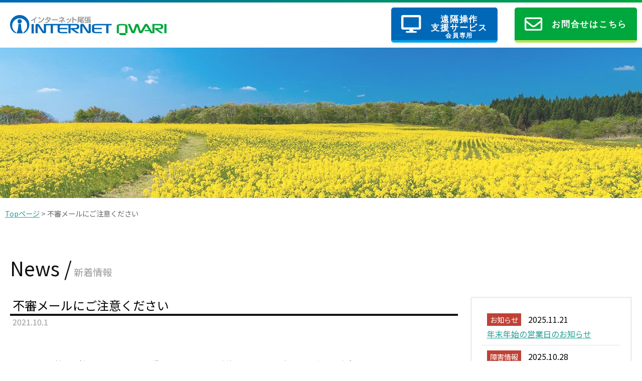

--- FILE ---
content_type: text/html
request_url: https://isp.owari.ne.jp/news/202105.php
body_size: 5816
content:
<!doctype html>
<html class="no-js" lang="">
    <head>
        <meta charset="utf-8">
        <meta http-equiv="x-ua-compatible" content="ie=edge">
        <title>株式会社インターネット尾張</title>
        <meta name="description" content="NTTフレッツ光クロス対応！NTT西日本フレッツ光1Gタイプ「隼（はやぶさ）」対応地域密着型プロバイダ。インターネット接続サービス・サーバハウジング・ホスティングサービス・ネットワーク(LAN)構築・保守・IP電話・Web制作・リニューアル・保守・ネットショップ構築・保守・SEO・システム開発・PCサポート全般">
        <meta name="viewport" content="width=device-width, initial-scale=1, shrink-to-fit=no">

        <link rel="manifest" href="https://isp.owari.ne.jp/manifest.json">
        <link rel="icon" href="https://isp.owari.ne.jp/images/favicon.ico">
        <link rel="apple-touch-icon" href="https://isp.owari.ne.jp/images/icon.png">
        <!-- favicon.icoはルートディレクトに配置 -->
        <link href="https://fonts.googleapis.com/css?family=Noto+Sans+JP" rel="stylesheet">
        <link href="https://fonts.googleapis.com/css?family=Anton&text=0123456789" rel="stylesheet">
        <!-- animate cdn -->
        <!-- <link rel="stylesheet" href="https://cdnjs.cloudflare.com/ajax/libs/animate.css/4.1.1/animate.min.css" /> -->
        <link rel="stylesheet" href="https://use.fontawesome.com/releases/v5.15.3/css/all.css" integrity="sha384-SZXxX4whJ79/gErwcOYf+zWLeJdY/qpuqC4cAa9rOGUstPomtqpuNWT9wdPEn2fk" crossorigin="anonymous">
        <link rel="stylesheet" href="https://unpkg.com/transition-style" />

        <link rel="stylesheet" href="https://isp.owari.ne.jp/css/animate.css">
        <link rel="stylesheet" href="https://isp.owari.ne.jp/css/normalize.css">
        <link rel="stylesheet" href="https://isp.owari.ne.jp/css/style.css">
        <link rel="stylesheet" type="text/css" href="https://isp.owari.ne.jp/plugins/slick/slick.css"/>
        <link rel="stylesheet" type="text/css" href="https://isp.owari.ne.jp/plugins/slick/slick-theme.css"/>
        
    </head>
    <body>
        <!-- IE9未満への配慮が不要であれば、削除 -->
        <!--[if lte IE 9]>
            <p class="browserupgrade">IE9未満用のメッセージ</p>
        <![endif]-->
        
        <!-- ここにサイトやアプリのコンテンツ -->
        <hr class="st_01">
        <header class="fix_header">
            <div class="header_inner">
                    <div class="logo"><h1><a href="https://isp.owari.ne.jp/"><img src="https://isp.owari.ne.jp/images/logo.png" alt="インターネット尾張"></a></h1></div>
                    <div class="freedial">
                        <div class="flexbox">
                            <!-- <div class="freedial_left">
                               <img src="https://isp.owari.ne.jp/images/freedial.png" alt="フリーダイヤル">
                                <span>0586-52-4711</span><br>[受付時間]10:00～18:00(日・祝を除く)
                            </div> -->
                            <div class="freedial_left">
                                <button id="remote2">
                                    <div class="flexbox">
                                        <div><span><i class="fas fa-desktop"></i></span></div>
                                        <div class="fr_text">遠隔操作<br>支援サービス<br><span class="u_mini">会員専用</span></div>
                                        
                                    </div>
                                </button>
                            </div>
                            <div class="freedial_right">
                                <button onclick="location.href='https://isp.owari.ne.jp/inquiry.php'">
                                    <div class="flexbox">
                                        <div><span><i class="far fa-envelope"></i></span></div>
                                        <div class="fr_text">お問合せはこちら</div>
                                    </div>
                                </button>
                            </div>
                        </div>
                    </div>
            </div>
        </header>
        <!-- <div class="fix_header">
            <div class="logo"><h1><a href="https://isp.owari.ne.jp/"><img src="images/logo.png" alt="インターネット尾張"></a></h1></div>
            <div class="freedial"><img src="images/freedial.png" alt="フリーダイヤル"><span>0120-77-0123</span><br>[受付時間]10:00～18:00(日・祝を除く)</div>
        </div> -->
        <!--
                <th>ソフトに関するトラブル</th>
                <th>広告の駆除</th>
                <td><span class="price">3,300円～</span><br>（税込）</td>
                <td><span class="price">3,300円～</span><br>（税込）</td>
        -->
        <div id="loader-bg">
            <div id="loader">
            <h3>遠隔操作支援サービス</h3>
            <p>ご契約メールアカウントの設定以外の遠隔支援サポートサービスを始めました。</p>
            <img src="https://isp.owari.ne.jp//images/keyboard_typing.png" class="img_1">
            <table cellspacing="0">
                <tbody><tr>
                    <th>診断<br><span>※ご契約会員様</span></th>
                    <th>メールアカウントの設定<br><span>※ご契約メールアカウントのみ</span></th>
                </tr>
                <tr>
                    <td><span class="price">無料</span></td>
                    <td><span class="price">無料</span></td>
                </tr>
            </tbody></table>
            <p>
            <b>※料金のご請求は現在のお支払い方法へ合算となります。<br>
            ※内容によってはお断り、または店頭持込にて対応させて頂く場合があります。予めご了承ください。<br>※<span style="background:#fff799;">ご契約メールアカウント以外のメールの設定は有料</span>です。(対応できない場合もございます)<br>※<span style="background:#fff799;">メールデータ移動やアドレスデータ移動等は有料</span>です。</b>
            </p>
            <h3 style="margin:1em 0 0 0">有料メニュー(★診断無料★)</h3>
            <dl class="loader_dl">
                <dt>ソフトの代理インストール(30分内の作業)<br><span>例)Officeソフト(Excel,Word等)インストールしたい</span></dt>
                <dd><span class="price">3,300円～</span>（税込）</dd>
                <dt>ソフトに関するトラブル(30分内の作業)<br><span>例)Outlookソフトが起動しない/データファイルが見つからない</span></dt>
                <dd><span class="price">3,300円～</span>（税込）</dd>
                <dt>データ移行(30分内の作業)<br><span>例)Outlookソフトを新しくしたが古いデータを移行したい</span</dt>
                <dd><span class="price">5,500円～</span>（税込）</dd>
                <dt>広告の駆除(30分内の作業)<br><span>例)ブラウザを開くと広告が出るので消したい</span</dt>
                <dd><span class="price">5,500円～</span>（税込）</dd>
                <dt>時間超過料金</dt>
                <dd><span class="price">3,300円 / 30分</span>（税込）</dd>
            </dl>
            <div>

            <div class="doui_area">
            <p class="doui_title">同意事項</p>
            <ol>
            <li>私はこのパソコンの法的な所有者、または代表者でありその中に含まれる全てのデータについての合法的な所有権を持ちます。私は株式会社インターネット尾張（以下、当社）およびその社員、技術者にパソコン修理にあたり必要とされるすべての作業をする権限を与えます。</li>
            <li>当社は診断期間中とその前後にわたり、障害の発生したパソコン、その他メディアの物理的な機能（通電、回転、認識有無、異音）の停止・変化すべてに関して法律的に責任を負いません。既に不具合の発生しているまたは物理的に機能不能な状態でお預かりする事がその理由となります。</li>
            <li>当社とその役員及び従業員は一部または全ての情報や与えられたデータ、メディアに保存、復元されたデータに関し、完全に守秘する事に同意いたします。</li>
            </ol>
            </div>
            <div class="center">
            <!-- <form name="doui">
            <input type="checkbox" name="doui" class="doui" id="doui"> <label for="doui">同意する</label>
            </form> -->
            </div>
            </div>
            <p>作業によって料金がかかることがございます。<br>診断は<span style="color:tomato">無料</span>です。<br>下記のボタンより「承諾してダウンロード」を選択してください。</p>
            <div class="btn_area">
                <!-- <button type="submit" class="cl_btn" id="cl_btn" disabled="true">承諾する</button> -->
                <div class="cl_btn" id="cl_btn"><a href="">承諾する</a></div>
                <div class="a_btn" id="a_btn">承諾しない</div>
            </div>
            <p class="center"><b>※承諾するボタンを押すことで、同意事項にも同意を頂けたと判断させていただきます。</b></p>
            <div class="close_btn"><i class="far fa-times-circle"></i>　閉じる</div>
            </div>
        </div>
        <div id="loader-bg2">
            <!--<div class="loader_bg2_area">
                <p>初めて遠隔操作をする場合、英語で承認ボタンが表示されることがあります。</p>
                <p><img src="https://isp.owari.ne.jp/images/bg2_item1.png"></p>
                <div class="close_btn2"><i class="far fa-times-circle"></i>　閉じる</div>
            </div> -->
                             <p class="arrow3">矢印のファイルを開いてください。<span style="font-size:0.7em;"><i class="animated bounce infinite fas fa-arrow-alt-circle-right"></i><br>(見当たらない場合は[ Ctrl ]と[ J ]を同時に押してください。)</span></p>
                <!-- <p class="arrow"><i class="animated bounce infinite fas fa-arrow-alt-circle-down"></i>矢印のファイルを開いてください。<br>　　<span style="font-size:0.7em;">(見当たらない場合は[ Ctrl ]と[ J ]を同時に押してください。)</span></p> -->
                    </div>
        <div class="fix_returntop">
            <div class="remote"><a href="#"><i class="fas fa-arrow-alt-circle-up"></i><br>トップに戻る</a></div>
        </div>
    <div class="sub_face news">

    </div>
    <div class="breadcrumbs">
        <a href="https://isp.owari.ne.jp/">Topページ</a> > 不審メールにご注意ください
    </div>
    <div class="block_01">
        <h2 class="box_title"><span>News /</span> 新着情報</h2>
        <div class="flexbox">
            <div class="news_left">
                <h3>不審メールにご注意ください</h3>
                <div class="news_date">2021.10.1</div>


                <div class="news_area">
                    <p>日頃より、株式会社インターネット尾張のWebサイトをご利用いただき、誠にありがとうございます。</p>
                    <p>株式会社インターネット尾張を装った不審なメールが配信されております。</p>
                    <p>万が一、不審なメールを受け取った場合、開封せずにすみやかに削除くださいますようお願いいたします。</p>

                    <p>【例1】</p>
                    <p><img src="images/202105.png"></p>
                    <p>【例2】</p>
                    <p><img src="images/202105_02.png"></p>
                    <p>お客様に送信するメールと酷似し、違いがわからない巧妙な不審メールが発信されております。</p>
                    <p><span style="background: yellow;">差出人が「インターネット尾張」となっていても、身に覚えのない内容、意味のわからないメール</span>にはご注意ください。</p>

                    <div style="padding:10px;border:2px solid tomato;background:rgba(209,37,14,0.2);">弊社のメールからカード番号等を聞きとることはありません。<br>不審なメールを受け取った際は、リンクをクリックしたり、リンク先のページでは個人情報を入力したりしないようにしてください。</div>
                    <div class="news_sign">株式会社　インターネット尾張</div>
                </div>
            </div>
            <div class="news_right">
                <div class="news_sidearea">
                <dl>
    <dt><span class="info_st_01">お知らせ</span>2025.11.21</dt>
    <dd><a href="https://isp.owari.ne.jp/news/202506.php">年末年始の営業日のお知らせ</a></dd>
    <dt><span class="info_st_01">障害情報</span>2025.10.28</dt>
    <dd><a href="https://isp.owari.ne.jp/news/202505.php">フレッツ複数エリア障害経過のご報告</a></dd>
    <dt><span class="info_st_01">障害情報</span>2025.10.28</dt>
    <dd><a href="https://isp.owari.ne.jp/news/202504.php">フレッツ複数エリア障害経過のご報告</a></dd>
        <dt><span class="info_st_02">お知らせ</span>2025.8.1</dt>
    <dd><a href="https://isp.owari.ne.jp/news/202503.php">インターネット接続サービスの利用規約が変更されました</a></dd>
    <dt><span class="info_st_02">お知らせ</span>2025.8.1</dt>
    <dd><a href="https://isp.owari.ne.jp/news/202502.php">2025年夏期休暇のお知らせ</a></dd>
<!--     <dt><span class="info_st_02">お知らせ</span>2024.11.18</dt>
    <dd><a href="https://isp.owari.ne.jp/news/202403.php">年末年始の営業日のお知らせ</a></dd> -->
    <dt><span class="info_st_02">お知らせ</span>2024.11.18</dt>
    <dd><a href="https://isp.owari.ne.jp/news/202404.php">お手続きに関する用紙の郵送料金の変更について</a></dd>
<!--     <dt><span class="info_st_02">お知らせ</span>2024.7.22</dt>
    <dd><a href="https://isp.owari.ne.jp/news/202402.php">2024年夏季休暇のお知らせ</a></dd> -->

    <dt><span class="info_st_02">お知らせ</span>2023.10.1</dt>
    <dd><a href="https://isp.owari.ne.jp/company_info.php">インボイス対応致しました。インボイス番号は会社案内からご確認ください。</a></dd>
    <dt><span class="info_st_02">お知らせ</span>2023.9.25</dt>
    <dd><a href="https://isp.owari.ne.jp/news/202304.php">【重要】UbiqMail サービス終了のお知らせ</a></dd>
	<dt><span class="info_st_01">注意情報</span>2023.9.9</dt>
    <dd><a href="https://isp.owari.ne.jp/news/202301.php">【注意喚起】弊社の代表メールアドレスからの送信を装った不審なメールについて</a></dd>
    <dt><span class="info_st_01">注意情報</span>2022.3.17</dt>
    <dd><a href="https://isp.owari.ne.jp/news/202201.php">【注意喚起】ウイルスEmotet（エモテット）の感染対策について</a></dd>
    <dt><span class="info_st_01">注意情報</span>2021.10.1</dt>
    <dd><a href="https://isp.owari.ne.jp/news/202105.php">弊社を装った不審なメールにご注意ください。</a></dd>

</dl>                </div>
            </div>
        </div>
    </div>
            <div class="pr">
            <p class="center">[PR]</p>
            
           
        </div>
        <footer>
            <div class="footer_nav flexbox">
                <div class="footer_box01">
                    <a href="https://isp.owari.ne.jp/"><img src="https://isp.owari.ne.jp/images/logo2.png" ></a><br>
                    <p>〒491-0921<br>愛知県一宮市妙興寺２丁目１−１５<br>サンコービル1F<br>TEL : 0586-52-3305<br>FAX : 0586-52-4711
                    </p>
                </div>
                <div class="footer_box02 flexbox">
                    <div>
                        <h3>会員様向けページ</h3>
                        <ul>
                            <li><a href="https://isp.owari.ne.jp/members.php#h3_0">接続サービス</a></li>
                            <li><a href="https://isp.owari.ne.jp/members.php#h3_1">オプションサービス</a></li>
                            <li><a href="https://isp.owari.ne.jp/members.php#h3_2">ウェブサービス</a></li>
                            <li><a href="https://isp.owari.ne.jp/members.php#h3_3">各種お届け</a></li>
                            <li><a href="https://isp.owari.ne.jp/faq.php">よくある質問</a></li>
                        </ul>
                    </div>
                    <div>
                        <h3>サーバー・Web制作</h3>
                        <ul>
                            <li><a href="https://isp.owari.ne.jp/rentalserver.php#h3_0">レンタルサーバー</a></li>
                            <li><a href="https://isp.owari.ne.jp/rentalserver.php#h3_2">ドメイン取得管理代行</a></li>
                            <li><a href="https://isp.owari.ne.jp/webdesign.php">Web制作・リニューアル</a></li>
                            <li><a href="https://isp.owari.ne.jp/topics/t202102.php">CMSインストール代行</a></li>
                            <!-- <li>システム開発</li> -->
                        </ul>
                    </div>
                    <div>
                        <h3>会社案内</h3>
                        <ul>
                            <li><a href="https://isp.owari.ne.jp/company_info.php">会社概要</a></li>
                            <li><a href="https://isp.owari.ne.jp/inquiry.php">お問い合わせ</a></li>
                        </ul>
                    </div>
                </div>
            </div>
            <div class="footer_"></div>

            <div class="cc">© 株式会社インターネット尾張</div>
        </footer>
        <script src="https://code.jquery.com/jquery-3.2.1.min.js" integrity="sha256-hwg4gsxgFZhOsEEamdOYGBf13FyQuiTwlAQgxVSNgt4=" crossorigin="anonymous"></script>
        <script src="https://cdn.jsdelivr.net/npm/vue@2.6.14"></script>
        <!--
        <script>window.jQuery || document.write('<script src="js/vendor/jquery-3.2.1.min.js"><\/script>')</script>
        <script src="js/plugins.js"></script>
        <script src="js/main.js"></script>
        -->
        <!-- <script src="https://embed.small.chat/TLBTU4A01C029M8W8SHX.js" async></script> -->
        <script src="https://isp.owari.ne.jp/js/credit.js"></script>
        <script src="https://isp.owari.ne.jp/js/my.js"></script>
        <script type="text/javascript">
            
        </script>
        <!-- Google Analytics -->
        <script>
            window.ga=function(){ga.q.push(arguments)};ga.q=[];ga.l=+new Date;
            ga('create','UA-XXXXX-Y','auto');ga('send','pageview')
        </script>
        <script src="https://www.google-analytics.com/analytics.js" async defer></script>
    </body>
</html>

--- FILE ---
content_type: text/css; charset=utf-8
request_url: https://fonts.googleapis.com/css?family=Anton&text=0123456789
body_size: -452
content:
@font-face {
  font-family: 'Anton';
  font-style: normal;
  font-weight: 400;
  src: url(https://fonts.gstatic.com/l/font?kit=1Ptgg87LROyAm0Kx8iggSpNlNcGs9m8n15e3Jw&skey=3e16a04254d4c9b3&v=v27) format('woff2');
}


--- FILE ---
content_type: text/css
request_url: https://isp.owari.ne.jp/css/normalize.css
body_size: 617
content:
/*
YUI 3.18.1（ビルドf7e7bcb）
Copyright 2014 Yahoo! Inc.無断複写・転載を禁じます。
BSDライセンスの下でライセンスされています。
http://yuilibrary.com/license/
*/

html {color:#000; background:#FFF} 
body,div,dl,dt,dd,ul,ol,li,h1,h2,h3,h4,h5,h6,pre,code,form,fieldset,legend, input,textarea,p,blockquote,th,td {margin:0; padding:0} 
table {border-collapse:collapse; border-spacing:0} 
fieldset,img {border:0} 
address,caption,cite,code, dfn,em,strong,th,var {font-style:normal; font-weight:normal} 
ol,ul {list-style:none} 
caption,th {text-align:left} 
h1,h2,h3,h4, h5,h6 {font-size:100%; font-weight:normal} 
q:before,q:after {content: ''} 
abbr,acronym {border:0; font-variant:normal} 
sup {vertical-align: text-top} 
sub {vertical-align:text-bottom} 
input,textarea,select {font-family:inherit; font-size:inherit; font-weight:inherit; * font-size:100%} 
legend {color: #000}
#yui3-css-stamp.cssreset {display:none}

--- FILE ---
content_type: text/css
request_url: https://isp.owari.ne.jp/css/style.css
body_size: 8002
content:
/*

#0068B7
#00A73C
#F5EBCE
#BF4136
#FFA58C

*/

*{
	box-sizing: border-box;
}
html{
	scroll-behavior: smooth;
}
body{
	font-size:16px;
	font-family: "Noto Sans JP";
	overflow-x: hidden;
	scroll-behavior: smooth;

}
img{
	max-width:100%;
	height: auto;
}
a{
	color:#249d95;
}
br.sm{
	display: none;
}
.center{
	text-align: center;
}
.right{
	text-align: right;
}
.left{
	text-align: left;
}
.bg_01{
	background:#0068B7;
}
.bg_02{
	background:#00A73C;
}
.bg_03{
	background:#F5EBCE;
}
.bg_04{
	background:#BF4136;
}
.bg_05{
	background:#FFA58C;
}
.mt_100{
	margin-top: 100px;
}
.dura500{
	animation-duration: 0.5s;
}
.dura1000{
	animation-duration: 1s;
}
.dura1500{
	animation-duration: 1.5s;
}
.dura2000{
	animation-duration: 2.0s;
}
.dura2500{
	animation-duration: 2.5s;
}
.dura3000{
	animation-duration: 3.0s;
}
.dura3500{
	animation-duration: 3.5s;
}
.dura4000{
	animation-duration: 4.0s;
}
.dura4500{
	animation-duration: 4.5s;
}
.delay5000{
	animation-duration: 5.0s;
}
.delay500{
	animation-delay: 0.5s;
}
.delay1000{
	animation-delay: 1s;
}
.delay1500{
	animation-delay: 1.5s;
}
.delay2000{
	animation-delay: 2s;
}
.delay2500{
	animation-delay: 2.5s;
}
.delay3000{
	animation-delay: 3s;
}
.delay3500{
	animation-delay: 3.5s;
}
.delay4000{
	animation-delay: 4s;
}
.delay4500{
	animation-delay: 4.5s;
}
.delay5000{
	animation-delay: 5s;
}
.mb-1{
	margin-bottom: 1em;
}
.mb-2{
	margin-bottom: 2em:
}
.mb-3{
	margin-bottom: 3em;
}
.mb-4{
	margin-bottom:4em;
}
.mb-5{
	margin-bottom: 5em;
}
.mb-10{
	margin-bottom: 10em;
}


hr.st_01{
	height:5px;
	background:linear-gradient(to right, #0068B7, #00A73C);
	margin:0;
	border:none;
}
p.p_st01{
	font-size: 0.9em;
	color:#999;
}

ul.ul_st01{
	margin-left: 2em;
}
ul.ul_st01 li{
	list-style-type: disc;
	font-size: 0.9em;;
}

dl.dl_st01,
dl.dl_st02{
	display: flex;
	flex-wrap: wrap;
	border-top:1px solid #ccc ;
	border-left:1px solid #ccc ;
}
dl.dl_st01 dt,
dl.dl_st02 dt{

	padding:12px;
	font-size:0.9em;
	background: #eee;
	border-right: 1px solid #ccc;
	border-bottom: 1px solid #ccc;
}
dl.dl_st01 dd,
dl.dl_st02 dd{

	padding:12px;
	font-size:0.9em;
	border-right: 1px solid #ccc;
	border-bottom: 1px solid #ccc;
}
dl.dl_st01 dt{
	width: 20%;
}
dl.dl_st02 dt{
	width: 30%;
}
dl.dl_st01 dd{
	width: 80%;
}
dl.dl_st02 dd{
	width: 70%;
}


.flexbox{
	display:flex;
	flex-wrap: wrap;
	justify-content:space-between;
}


ul.company_01 {
	margin-bottom: 2em;
}
ul.company_01 li {
	margin-left: 2em;
	line-height: 1.8em;
	text-indent: -0.6em;
}

dl.company_02 {
	display: flex;
	flex-wrap: wrap;
	border-top:1px solid #ccc ;
	border-left:1px solid #ccc ;
}
dl.company_02 dt {
	width: 25%;
	padding:12px;
	background: #eee;
	border-right: 1px solid #ccc;
	border-bottom: 1px solid #ccc;
}
dl.company_02 dd {
	width: 75%;
	padding:12px;
	border-right: 1px solid #ccc;
	border-bottom: 1px solid #ccc;
}

header{
	width:100%;
	max-width:1280px;
	margin:0 auto;
	padding:10px 20px;
	position: relative;
	height:90px;
	transition: all 0.3s ease-out;
}
/* div.fix_header{
	width:100%;
	max-width:100%;
	margin:0 auto;
	padding:10px 20px;
	position: fixed;
	height:0px;
	top:0;
	background: #FFF;
	z-index: 10;
	box-shadow:1px 1px 1px #ccc;
	opacity: 0;
	transition: all 0.3s ease-out;
}
div.fix_header.fix_active{
	height:90px;
	opacity: 1;
	border-top:4px solid #0068B7;
} */


div.fix_side a{
	width:150px;
	height:120px;
	color:white;
	background: #0068B7;
	max-width:100%;
	margin:0 auto;
	padding:10px 20px;
	position: fixed;
	bottom:15%;
	border-radius:5px;
	border:2px solid #ccc;
	right:-200px;
	z-index: 10;
	transition: all 0.3s ease-out;
}
div.fix_side a i{
	font-size: 1.8em;
	text-align: center;
	width:calc(100% - 5px);
	margin:5px auto 5px auto;
}
div.fix_side a{
	color:white;
	text-decoration: none;
}
div.fix_side.fix_active a{
	right:-5px;
}

div.fix_returntop a{
	width:90px;
	height:90px;
	color:white;
	background: #0068B7;
	max-width:100%;
	margin:0 auto;
	padding:10px 20px;
	font-size: 0.9em;;
	position: fixed;
	bottom:15%;
	border-radius:5px;
	border:2px solid #ccc;
	/* right:-200px; */
	right:30px;
	bottom:-200px;
	z-index: 10;
	transition: all 0.3s ease-out;
}
div.fix_returntop.fix_active a{
	bottom:80px;
}
div.fix_returntop a{
	color:white;
	text-decoration: none;
}
div.fix_returntop a i{
	font-size: 1.5em;
	text-align: center;
	width:100%;
}
header .logo,
.fix_header .logo{
	position: relative;
	top:15px;
}
header .logo img,
.fix_header .logo img{
	height:40px;
	width:auto;
}
header .freedial,
.fix_header .freedial{
	position: absolute;
	width:500px;
	right: 0;
	top:5px;
	font-size: 0.9em;
	text-align: right;
	line-height: 1em;
	padding-right: 10px;
}

.enter_box{
	margin-top: 50px;
}
.enter_box2{
	margin-top: 10px;
	margin-bottom: 20px;
}
.enter_box a:nth-child(1){
	text-align: center;
	background: #0068b7;
	color:white;
	border-radius: 8px;
	font-size: 1.6em;
	padding:80px 0;
	display: block;
	width:48%;
	margin-right:2%;
	text-decoration: none;
}
.enter_box a:nth-child(2){
	text-align: center;
	font-size: 1.6em;
	padding:80px 0;
	background: #00a73c;
	display: block;
	color:white;
	border-radius: 8px;
	width:48%;
	margin-left:2%;
	text-decoration: none;
}
@media screen and (max-width : 599px) {
	.enter_box a:nth-child(1),
	.enter_box a:nth-child(2){
		width:98%;
		margin: 5px 1%;
		font-size: 1.1em;
		padding:20px 0;
	}
}


.enter_box2 a{
	text-align: center;
	background: #0068b7;
	color:white;
	border-radius: 8px;
	font-size: 1.4em;
	padding:30px 0;
	display: block;
	width:48%;
	margin-right:2%;
	text-decoration: none;
}
.enter_box a i{
	font-size:3em;
	margin-bottom: 0.5em;
}
.enter_box2 a i{
	font-size:2.3em;
	margin-bottom: 0.5em;
}

@media screen and (max-width : 599px) {
	.enter_box a:nth-child(1),
	.enter_box a:nth-child(2){
		width:98%;
		margin: 5px 1%;
		font-size: 1.1em;
		padding:20px 0;
	}
	.enter_box2 a{
		width:98%;
		margin: 5px 1%;
		font-size: 1.1em;
		padding:20px 0;
	}
	.enter_box a i{
		font-size:1.5em;
		margin-bottom: 0.5em;
	}
	.enter_box2 a i{
		font-size:1.2em;
		margin-bottom: 0.5em;
	}
}

header .freedial .freedial_left button{
	background:#0068b7;
	color:white;
	text-align:center;
	border-radius:5px;
	border:none;
	padding:15px 20px;
	letter-spacing: 0.1em;
	line-height:1em;
	font-size: 1.2em;;
	display:block;
	position: relative;
	text-decoration: none;
	margin-top: 5px;
	border-bottom: 5px solid #00a0e6;
	transition: all 0.1s ease-in-out;
}  
header .freedial .freedial_right button{
	background:#00a73c;
	border:none;
	color:white;
	text-align:center;
	border-radius:5px;
	padding:15px 20px;
	letter-spacing: 0.1em;
	line-height:1em;
	font-size: 1.2em;;
	display:block;
	position: relative;
	text-decoration: none;
	margin-top: 5px;
	border-bottom: 5px solid #b2e455;
	transition: all 0.1s ease-in-out;
}
header .freedial .freedial_left button .fr_text{
	position: relative;
	font-weight: 600;
}
header .freedial .freedial_right button .fr_text{
	position: relative;
	top:10px;
	font-weight: 600;
}
header .freedial .freedial_left span.u_mini{
	font-size: 0.7em;
	position: absolute;
	text-align: center;
	bottom: -15px;
	margin: auto;
	left:0;
	right:0;
}
header .freedial .freedial_left span i,
header .freedial .freedial_right span i{
	font-size:2.2rem;
	margin-right: 0.5em;;
}
header .freedial .freedial_left button:hover{
	margin-top: 8px;
	border-bottom: 2px solid #00a0e6;
}
header .freedial .freedial_right button:hover{
	margin-top: 8px;
	border-bottom: 2px solid #b2e455;
}


.face{
	width:100%;
	height:auto;
	margin:0 auto;
	padding:0;
	position: relative;
	text-align: center;
	background: url('../images/face.png') center;
	background-size: cover;
	background-color:rgba(255,255,255,0.8);
	background-blend-mode:lighten;
}
.face #slider{
	position: relative;
	text-align: center;
	margin: 0 auto;
	width:100%;
}

.face #slider a img{
	display: block;
	width:100%;
	max-width: 1400px;;
	height: 100%;
	text-align: center;
	position: relative;
	margin:4px auto 0 auto;
	z-index: 20 !important;
}
.sub_face{
	width:100%;
	height:300px;
	margin:0 auto;
	padding:0;
	position: relative;
	text-align: center;

}
.slick-dots li button:before{
	font-size: 20px !important;
}
.sub_face.info{
	background: url('../images/info_sub_face.jpg') center;
	background-size: cover;
}
.sub_face.news{
	background: url('../images/news_sub_face.jpg') center;
	background-size: cover;
}
.sub_face.topics{
	background: url('../images/topics_sub_face.jpg') center;
	background-size: cover;
}
.sub_face.members{
	background: url('../images/members_sub_face.jpg') center;
	background-size: cover;
}
.sub_face.server{
	background: url('../images/server_sub_face.jpg') center;
	background-size: cover;
}
.sub_face.internet{
	background: url('../images/internet_sub_face.jpg') center;
	background-size: cover;
}
.sub_face.repair{
	background: url('../images/repair_sub_face.jpg') center;
	background-size: cover;
}
.face video{
	width:100%;
	max-width: 1400px;
	height:100%;
	margin:0 auto;
	padding:0;
	position: relative;
	top:2px;
	/* border-top:3px #eee solid;
	border-bottom:3px #eee solid; */
}

.face .slick-track div:nth-child(2)::after{
	content: "";
	width:100%;
	height: 100%;
	display: block;
	background: url('../images/stripe_b_20.png') top left;
	position: absolute;

	top:0;
	left:0;

}
.sub_face::after{
	content: "";
	width:100%;
	height: 100%;
	display: block;
	background: url('../images/stripe_w_50.png') top left;
	position: absolute;
	top:0;
	left:0;
}

.block_01{
	width:100%;
	max-width:1280px;
	margin:30px auto 0 auto;
	padding:10px 20px;
	position: relative;
}

h2.box_title{
	font-size:1.2em;
	color:#999;
	margin:30px 0;
}
h2.box_title span{
	font-size:2em;
	color:#111;
}
h3{
	font-size:1.5em;
}
h3.block_news_title{
	font-size:1.2em;
	color:#111;
	font-weight: 700;
}
h3.h3_st01{
	position: relative;
	padding:10px 20px;
	margin-bottom: 10px;
	color:#0068b7;
	border-bottom: solid 4px #ccc;
}
h3.h3_st01:before{
	content: '';
	position: absolute;
	left: 0;
	bottom: -4px;
	border-bottom: solid 4px #0068b7;
	animation: border_anim 1s linear forwards;
}
h4.h4_st01{
	padding:10px 20px 10px 5px;
	margin-bottom: 10px;
	font-size: 1.3em;
	color:#01a83d;
}
@keyframes border_anim {
	0%{
		width: 0%;
	}
	100%{
		width: 100%;
	}
}
.news dl{
	display:flex;
	flex-wrap: wrap;
	border-top: none;
}
.news dt{
	width: 200px;
	padding: 10px;
	border-bottom:1px dashed #ccc;
}
.news dd{
	padding: 10px;
	margin: 0;
	width:calc(100% - 200px);
	background: #fff;
	border-bottom:1px dashed #ccc;

}
.news dd:before{
	content:"〉 ";
	color:#999;
}
.news dt span{
	background: #333;
	color:white;
	padding:2px 6px;
	font-size:0.9em;
	margin-right: 1em;
}
.news dt span.info_st_01{
	background:#BF4136;
}
.news dt span.info_st_02{
	background:#0068b7;
}
.news dt span.info_st_03{
	background:#00a73c;
}
.infomation{
	margin-bottom: 30px;;
}
.infomation > div,
.infomation2 > div{
	width:32%;
	display: block;
	position: relative;
	padding:20px 0;
}
.infomation > div a,
.infomation2 > div a{
	width:100%;
	height:100%;
	display: block;
	position: absolute;
	border:0;
	top:0;
	left:0;
	box-shadow: inset 0 0 0 4px inherit;
}
.infomation > div a::before,
.infomation > div a::after,
.infomation2 > div a::before,
.infomation2 > div a::after {
    box-sizing: inherit;
    content: '';
    position: absolute;
    width: 100%;
    height: 100%;
	
}
.infomation > div a.draw,
.infomation2 > div a.draw {
    transition: color 0.25s;
}
.infomation > div a.draw::before,
.infomation > div a.draw::after,
.infomation2 > div a.draw::before,
.infomation2 > div a.draw::after{
	border: 4px solid transparent;
	border-radius: 5px;
    width: 0;
    height: 0;
}
.infomation > div a.draw::before,
.infomation2 > div a.draw::before{
	top: 0;
    left: 0;
}
.infomation > div a.draw::after,
.infomation2 > div a.draw::after{
    bottom: 0;
    right: 0;
}
.infomation > div a.draw:hover{
	color: #FFF;
}
.infomation > div a.draw:hover::before,
.infomation > div a.draw:hover::after{
    width: 100%;
    height: 100%;
	background: rgba(255,255,255, 0.2);
}
.infomation2 > div a.draw:hover::before,
.infomation2 > div a.draw:hover::after{
    width: 100%;
    height: 100%;
	background: rgba(36, 157, 149, 0.1);
}
.infomation > div a.draw:hover::before{
	border-top-color: #fff;
    border-right-color: #fff;
    transition:
		width 0.25s ease-out, 
		height 0.25s ease-out 0.25s,
		background-color 1s ease-out 1s;
}
.infomation2 > div a.draw:hover::before{
	border-top-color: #249d95;
    border-right-color: #249d95;
    transition:
		width 0.25s ease-out, 
		height 0.25s ease-out 0.25s,
		background-color 1s ease-out 1s;
}
.infomation > div a.draw:hover::after{
	border-bottom-color: #fff;
    border-left-color: #fff;
    transition:
		border-color 0s ease-out 0.5s,
		width 0.25s ease-out 0.5s,
		height 0.25s ease-out 0.75s;
}
.infomation2 > div a.draw:hover::after{
	border-bottom-color: #249d95;
    border-left-color: #249d95;
    transition:
		border-color 0s ease-out 0.5s,
		width 0.25s ease-out 0.5s,
		height 0.25s ease-out 0.75s;
}
/* .infomation > div a:hover{
	background: rgba(255,255,255, 0.3);
}
.infomation2 > div a:hover{
	background: rgba(36 ,157 ,149 , 0.1);
} */
.infomation > div img{
	width: 250px;
	height: 250px;
	object-fit: cover; 
	border-radius: 50%;
	margin:10px auto;
}
.infomation2 > div img{
	aspect-ratio: 16 / 9;
	width: 250px;
	height: auto;
	object-fit: cover; 
	border-radius: 10px;
	margin:10px auto;
	
}
.infomation > div:nth-child(1),
.infomation2 > div:nth-child(1){
	margin-right: 2%;
}
.infomation > div:nth-child(3),
.infomation2 > div:nth-child(3){
	margin-left: 2%;
}
.block_news{
	margin-top: 30px;
}
.block_news > div{
	width:32%;
	/* opacity: 0; */
}
.block_news > div:nth-child(2){
	width:30%;
}
.block_news img{
	width:100%;
	height:215px;
	object-fit: cover;
}
.block_news picture{
	width:100%;
	height:215px;
	display: block;
	overflow: hidden;
}
.block_news a:hover img{
	width:100%;
	height:215px;
	object-fit: cover;
	transform:scale(1.2,1.2);
	transition:all 0.3s ease-out;
}
.block_news p{
	color:#666;
}

.userpageinfo div{
	width:48%;
	text-align: center;
	color:white;
	padding:20px;
	font-size:1.5em;
	border-radius: 10px;
	position: relative;
}
.userpageinfo div.userpageinfo_01{
	margin-right:2%;
	background: #0068B7;

}
.userpageinfo div.userpageinfo_02{
	margin-left:2%;
	background: #00A73C;
}
.userpageinfo div.userpageinfo_01::after,
.userpageinfo div.userpageinfo_02::after{
	content:"";
	display: block;
	background: url('../images/stripe_w_20.png') top left;
	position: absolute;
	top:0;
	left:0;
	width: 100%;
	height: 100%;
}

.userpageinfo div.userpageinfo_01 img{
	width:200px;
	height: auto;
}
.userpageinfo div.userpageinfo_02 img{
	width:200px;
	height: auto;
}


.box_01 {
    background: url(../images/box_01_bg.jpg) fixed 50%;
    background-size: cover;
    min-height: 100vh;

    display: block;
}

.box_01_gra {
    background: linear-gradient(120deg, rgba(16, 135, 202, 0.72), rgba(44, 148, 166, 0.72)) fixed;
    min-height: 100vh;
}

.box_01_in {
    width: 100%;
    max-width: 1200px;
    margin: 0 auto;
    padding-top: 70px;
    position: relative;
    display: block;
}


.box_01_in h2 {
    color: #FFF;
    font-size: 1.2em;
    margin:30px 0;
}
.box_01_in h2 span{
    font-size:2em;
}

.box_01_in p {
    color: #FFF;
    font-size: 28px;
}
.box_01_in ul {
	margin:20px 0;
}
.box_01_in ul li {
    color: #FFF;
    list-style: none;
    font-size: 1.4em;
    line-height: 1.6em;
}

.box_01_st_01 {
    margin: 10px 0;
}

.box_01_st_02 {
    font-size: 60px;
    font-weight: bolder;
	letter-spacing: 0.08em;
}

.box_01_st_03 {
    padding: 300px 20px 20px 20px;
    text-align: center;
}

.box_01_in p.box_01_st_04 {
	background: rgba(255, 255, 255, 0.6);
    padding:20px;
	color:rgba(22, 74, 88, 1);
	font-size: 1.2em;
}

.box_01_in .box_01_btn01,
.box_01_in .box_01_btn02 {
    width: 50%;
    padding: 30px 0;
    text-align: center;
    position: absolute;
    bottom: 28%;
    box-sizing: border-box;
    background: rgba(255, 255, 255, 0.8);
    color: rgba(0, 104, 183, 1);
    font-size: 1.6em;
    text-decoration: none;
	border-radius: 5px;
	cursor: pointer;
	margin:0 auto;
}
.box_01_in .box_01_btn01 i,
.box_01_in .box_01_btn02 i{
	font-size: 1.5em;
}

.box_01_in .box_01_btn01:hover,
.box_01_in .box_01_btn02:hover {
    text-decoration: none;
    color: rgba(255, 255, 255, 0.8);
    background: rgba(0, 104, 183, 1);
}

.box_01_in .box_01_btn01 {
    left:0;
		right:0;
}



.box_01_in .box_01_btn03{
    font-size: 38px;
    position: absolute;
    bottom: 10%;
    right: 3%;
    color: rgba(255, 255, 255, 0.8);
}
.box_01_in .box_01_btn03 a{
	color: rgba(255, 255, 255, 0.8);
}
.box_01_in .box_01_btn03 a:hover {
    color: rgba(0, 104, 183, 1);
}
.business_guide{
	position: relative;
	background:#F5EBCE;
	margin-top:100px;

}
.business_guide::before{
	/* content:"";
	position: absolute;
	top: -120px;
	left: 0;
	width: 0;
	height: 0;
	border-style: solid;
	border-width:0px 0 120px  100vw;
	border-color: transparent #F5EBCE  #F5EBCE  transparent ; */
}
.business_guide::after{
	content:"";
	position: absolute;
	bottom: -120px;
	left: 0;
	width: 0;
	height: 0;
	border-style: solid;
	border-width: 0 0 120px  100vw ;
	border-color: #F5EBCE  transparent  transparent #F5EBCE;
}
.business_guide2{
	position: relative;
	margin-top:100px;
	margin-bottom: 200px;
}
.business_guide h3,
.business_guide2 h3{
	margin-bottom: 0.5em;
}
.guide_bg_02{
	display: block;
	position: absolute;
	z-index: -1;
}
section.access iframe{
	position: relative;
	display: block;
	width:100%;
	max-width:1260px;
	margin:0 auto;
}
.pr{
	margin-top: 150px;
}
.pr >div{
	margin-top: 1rem;
}
footer{
	margin-top: 80px;
	padding:60px 0px;
	background: #0068B7;
	color:white;
	position: relative;
	z-index:2;
}
footer a{
	color:white;
	text-decoration: none;
}

.footer_nav{
	width:100%;
	max-width: 1200px;
	margin:0 auto;
	padding:20px;

}
footer .cc{
	margin:20px auto;
	text-align: center;
	letter-spacing: 0.15em;
}
.footer_box01{
	width:30%;
	padding:20px;
	font-size: 0.9em;
}
.footer_box01 a.btn01{
	background: #fff;
	color:#0068B7;
	padding:3px;
	display: block;
	width:200px;
	margin:5px auto;
	text-align: center;
	letter-spacing: 0.1em;
	font-weight: bold;
}
.footer_box02{
	padding:0 20px;
	width:70%;
}

.footer_box02 > div{
	width:32%;
	padding:10px 0;
}
.footer_box02 > div h3{
	font-size: 1.2em;
	margin-bottom: 0.6em;;
}
.footer_box02 > div ul li{
	font-size: 0.9em;
	color:rgba(255,255,255, 0.6);
}

.news_area{
	padding:60px 0;
}
.news_area p{
	margin-bottom: 1.2em;
}
.news_area table{
	border-top:1px solid #ccc;
	border-left:1px solid #ccc;
	margin-bottom: 2em;
	width:100%;
}
.news_area table td{
	border-right:1px solid #ccc;
	border-bottom:1px solid #ccc;
	padding:8px;
	text-align: center;
}
.news_date{
	color:#999;
	padding:0 5px;
}
.news_sign{
	margin-top: 90px;
	padding:20px;
	color:#999;
	border-top:1px dotted #ccc;
	text-align: right;
}
.news_left{
	width: 72%;
	line-height: 1.5em;
}
.news_right{
	width: 26%;
	margin-left:2%;
}
.news_right .news_sidearea{
	border: 3px solid #EFEFEF;
	padding:20px;
	position: sticky;
	top:0px;
}
.news_right dl dt{
	padding:10px 10px 5px 10px;
}
.news_right dl dt span{
	background: #BF4136;
	color: white;
    padding: 2px 6px;
    font-size: 0.9em;
    margin-right: 1em;
}
.news_right dl dt span.info_st_01{
	background: #BF4136;
}
.news_right dl dt span.info_st_02{
	background: #0068b7;
}
.news_right dl dt span.info_st_03{
	background: #00a73c;
}
.news_right dl dd{
	padding:0 10px 10px 10px;
	border-bottom:1px dotted #ccc;
}

.sub_left{
	width: 72%;
	position: relative;
}
.sub_right{
	width: 26%;
	margin-left:2%;
	position: relative;
}
.sub_left div.sub_box_01{
	padding:20px 20px 8px 20px;
	background:#f5f1ed ;
	margin-bottom: 20px;
}
.sub_left p{
	margin:0 1em 1em 1em;
}
.sub_left ul{
	margin:0 1em 1em 1em;
}
.sub_left li{
	margin-left:1em;
	text-indent: -1em;
}
.sub_left .ul_st01 li{
	margin-left:1em;
	text-indent: 0;
}
.btn a {
	display: inline-block;
	text-align: center;
	text-decoration: none;
	outline: none;
	
}
.btn a::before,
.btn a::after {
	position: absolute;
	z-index: -1;
	display: block;
	content: '';
}
.btn a,
.btn a::before,
.btn a::after {
	-webkit-box-sizing: border-box;
	-moz-box-sizing: border-box;
	box-sizing: border-box;
	-webkit-transition: all .3s;
	transition: all .3s;
}

.btn a {
	background: #0068b7;
	border-radius: 5px;
	padding:10px 20px;
	text-decoration: none;
	font-style: 1.2em;
	color:white;
	font-weight: 500;
	letter-spacing: 0.1em;
	position: relative;
  	z-index: 2;
	border: 2px solid #0068b7;
}
.btn a:hover {
	background-color: #fff;
	border-color: #59b1eb;
	color: #59b1eb;
}
.btn a::before,
.btn a::after {
	top: 0;
	width: 50%;
	height: 100%;
	background-color: #0068b7;
}
.btn a::before {
	right: 0;
}
.btn a::after {
	left: 0;
}
.btn a:hover::before,
.btn a:hover::after {
	width: 0;
	background-color: #59b1eb;
}





.sub_left p.indent{
	text-indent: -1em;
	margin-left: 2em;
}

.sub_right #mokuji_h3 {
    border: 3px solid #EFEFEF;
    padding: 20px 10px;
	position: sticky;
	top:0px;
	height: 98vh;
	overflow: auto;

}
/* .sub_right #mokuji_h3.fixed{
	position: fixed;
	top:30px;
} */

.sub_right #mokuji_h3 ul li{
    line-height: 1.8em;
	text-indent: -0.5em;
	margin-left: 1.2em;;
}
.sub_right #mokuji_h3 ul li a{
	text-decoration: none;
	font-weight: 800;
}

.qaq:before{
	content:"Q. ";
	font-weight: 800;
	font-size: 1.6em;
}

.qaa:before{
	content:"A. ";
	font-size: 1.6em;
	font-weight: 800;
}
.qaa{
	background: #EEE;
	padding:10px 20px 20px 50px;
	text-indent: -1.8em;
}

#loader-bg{
	position: fixed;
	z-index: 100;
	background: rgba(0,0,0, 0.8);
	width:100%;
	height: 100vh;
	top:0;
	left: 0;
	opacity: 0;
	display:none ;
	transition: all 0.3s ease-out;
}
#loader-bg2{
	position: fixed;
	z-index: 100;
	background: rgba(0,0,0, 0.8);
	width:100%;
	height: 100vh;
	top:0;
	left: 0;
	opacity: 0;
	display:none ;
	transition: all 0.3s ease-out;
}
#loader-bg2 .arrow{
	position: fixed;
	bottom:35px;
	left:20px;
	font-size:1.5em;
	color:white;
}
#loader-bg2 .arrow i{
	font-size:2em;
	margin-right: 0.2em;
}

#loader-bg2 .arrow2{
	position: fixed;
	width: 100%;
	text-align: center;
	bottom:60px;
	left:0;
	right:0;
	margin:auto;
	font-size:1.5em;
	color:white;
}
#loader-bg2 .arrow2 i{
	font-size:2em;
	margin-right: 0.2em;
}
#loader-bg2 .arrow3{
	position: fixed;
	bottom:inherit;
	text-align: right;
	top:60px;
	bottom:inherit;
	left:0;
	right:450px;
	margin:auto;
	font-size:1.5em;
	color:white;
}
#loader-bg2 .arrow3 i{
	font-size:2em;
	margin-right: 0.2em;
}
#loader-bg2 .arrow4{
	position: fixed;
	width: 100%;
	text-align: center;
	bottom:inherit;
	top:120px;
	bottom:inherit;
	left:0;
	right:0;
	margin:auto;
	font-size:1.5em;
	color:white;
}
#loader-bg.active{
	opacity: 1;
	display:block ;
}
#loader-bg2.active{
	opacity: 1;
	display:block ;
}
.loader_bg2_area{
	width:800px;
	height:400px;
	font-size: 1.2em;
	text-align: center;
	position:absolute;
	top:0;
	bottom:0;
	left:0;
	right:0;
	margin:auto;
	padding:30px;
	background:white;
}
.loader_bg2_area img{
	margin-top: 20px;
}
.close_btn2{
	font-size: 1.3em;
	text-align: center;
	position: absolute;
	bottom:30px;
	cursor: pointer;
	width:200px;
	display: block;
	right:0;
	left:0;
	margin:0 auto;
}
#loader{
	background: #FFF;
	position: relative;
	max-width: 800px;
	width:100%;
	margin:20px auto;
	padding:40px;
	height: calc(100% - 40px);
	overflow: auto;
}


#loader h3{
	font-size: 2em;
	color:#007acc;
}
#loader span.price{
	font-size:30px;
	color:#cc3f56;
}
#loader dd span.price{
	font-size:23px;
	color:#cc3f56;
}
#loader p{
	font-size: 14px;
}
.btn_area{
	margin:30px auto 20px auto;
	width:450px;

}
.btn_area .cl_btn a{
	padding:10px;
	border:2px solid #ccc;
	display: block;
	width: 190px;
	float: left;
	text-align: center;
	cursor: pointer;
	font-weight:bold; 
	background: #007acc;
	text-decoration: none;
	color:white;
}
.btn_area .cl_btn:disabled {
	background: #ccc;
}
.btn_area .a_btn{
	padding:10px;
	border:2px solid #ccc;
	display: block;
	width: 190px;
	float: right;
	text-align: center;
	color:#555;
	/* font-size:14px; */
	font-weight:bold;
	text-decoration: none;
	background: #cc3f56;
	color:white;
	cursor: pointer;
}
.img_1{
	width:175px;
	height: auto;
	position: absolute;
	top: 40px;
	right:40px;
}
.btn_area:after{
	content:"";
	display: block;
	clear:both;
}
#loader table{
	margin-top: 60px;
	border-left:1px solid #666;
	border-top:1px solid #666;
	width:100%;
}
#loader table th{
	background: #EFEFEF;
	text-align: center;

}
#loader table td{
/*	text-align: right;*/
	text-align: center;

}
#loader table td,
#loader table th{
	border-right:1px solid #666;
	border-bottom:1px solid #666;
	font-size:14px;
	padding:5px;
	width: 25%;
	box-sizing: border-box;
}
#loader dl,
#loader dt,
#loader dd {
	box-sizing: border-box;
}
#loader dl {
	background: #eee;
	border-right: 1px solid #ccc;
	border-bottom: 1px solid #ccc;
	border-left: 1px solid #ccc;
}
#loader dt,
#loader dd {
	padding: 10px 10px 0 10px;
	border-top: 1px solid #ccc;
	line-height: 20px;
}
#loader dt span{
	font-size:0.8em;
	display: block;
	line-height: 12px;
}
#loader dt {
	width: 60%;
	float: left;

}
#loader dd {
	background: #fff;
	margin-left: 60%;
	padding-bottom: 10px;
	border-left: 1px solid #ccc;
}
#loader dd span{

}
#loader dd:after {
	content: '';
	display: block;
	clear: both;
}
#loader div.js_fixed{
	width:100%;
	padding:60px 0;
	height:100vh;
	font-size:20px;
	box-sizing: border-box;
	position: fixed;
	top:0;
	text-align: center;
	background: rgba(189,94,94,0.9);
	font-weight: bold;
	color:white;
	z-index:10000;
	line-height: 2em;
}
#loader .doui_title{
	font-weight: bold;
	text-align: center;
}
#loader .doui_area{
	border:1px solid #666;
	padding:20px;
	background: #EFEFEF;
	margin-bottom: 10px;
	margin-top: 50px;
}
#loader ol{
	margin-left: 20px;
}
#loader ol li{
	font-size: 12px;
	line-height: 1.5em;
	list-style-type: decimal
}
#loader .close_btn{
	font-size: 1.3em;
	text-align: center;
	position: relative;
	bottom:-20px;
	cursor: pointer;
	width:200px;
	display: block;
	right:0;
	left:0;
	margin:0 auto;
}
.block_news a{
	display: block;
	text-decoration: none;
	border:2px solid #FFF;
	padding:20px;
	position: relative;
}
.block_news a:hover{
	border:2px solid #eee;
}
.block_news a:hover::after{
	content: "";
	display: block;
	width: 100%;
	height: 100%;
	position: absolute;
	top: 0;
	left: 0;
	background: rgba(255,255,255,0.2);
}
.news_left h3{
	border-bottom:4px solid #111;
	padding:5px;
}
.news_left h4{
	border-left: 10px solid #0068b7;
	color: #0068b7;
	padding: 10px 10px 10px 20px;
	font-size: 1.2em;
	font-weight: 600;
	margin-bottom: 0.5em;
}
.news_left h5{
	background:#eee;
	color: #333;
	padding: 10px 20px 10px 20px;
	font-size: 1.2em;
	font-weight: 600;
	margin-bottom: 0.5em;
}
.news_left p{
	margin:0 10px 1.2em 10px;
}
.logo_area{
	margin:20px auto;
}
.logo_area div{
	width:31%;
}

.server_plan_box{
	border:1px solid #ccc;
	width:32%;
	text-align: center;
	margin-bottom: 20px;
}
.server_plan_box2{
	border:1px solid #ccc;
	width:48%;
	text-align: center;
	margin-bottom: 20px;
}
.plam_name{
	font-size: 1.2em;
	padding:10px 0;
	background: #007acc;
	color:white;
}
.plam_name2{
	font-size: 1.2em;
	padding:10px 0;
	background: #01a83d;
	color:white;
}

span.item_02{
	font-size: 24px;
	margin-right:0.2em;
	color:#249d95;
}
.server_plan_box dl,
.server_plan_box2 dl {
	display: flex;
	flex-wrap: wrap;
	width: 100%;
	margin:0 10px 10px 10px;
}
.server_plan_box dt,
.server_plan_box2 dt {
	width: calc(50% - 10px);

	color:#999;
	height:40px;
	border-bottom: 1px dashed #ccc;
	display : flex;
	align-items:flex-end;
	justify-content: flex-start;
}

.server_plan_box dd,
.server_plan_box2 dd {
	width: calc(50% - 10px);
	text-align: right;

	color:#333;
	height:40px;
	border-bottom: 1px dashed #ccc;
	vertical-align: bottom;
	display : flex;
	align-items:flex-end;
	justify-content: flex-end;
}

.rentalserver_area{
	margin:20px auto;
}
.rentalserver_area .h4_st01{
}
ul.ast{
	font-size: 0.9em;
}
ul.ast li{
	text-indent: -1em;
	margin-left: 1em;;
}
ul.ast li::before{
	content:"※";
}
.breadcrumbs{
	width:100%;
	max-width: 1280px;
	margin:20px auto 0 auto;
	color:#666;
	padding:0 10px;
	font-size: 0.9em;
}
.single_face{
	width: 100%;
	display: block;
	position: relative;
	background: url('../images/bg_01.jpg') center bottom;
	background-size: cover;
	height:520px;
}

.webdesign_st01{
	text-align: center;
	font-size: 2.5rem;
}
.webdesign_st01 .flexbox div{
	width:50%;
}
.webdesign_st02{
	max-width:1280px;
	margin:20px auto;
}
.webdesign_st03{
	padding-top:100px;
}
.webdesign_st03{
	background:#547e91;
	margin:100px 0; 
	padding:20px;
	color:white;
	display: block;
	font-size: 3rem;
}
.webdesign_st04{
	background:#EEE;
	margin:30px auto; 
	padding:20px;
	display: block;
	font-size: 2rem;
	display: inline-block;
}
.webdesign_st05{
	background:#EEE;
	margin:100px auto; 
	padding:20px;
	display: block;
}
.webdesign_st02 .flexbox div{
	width:31%;
	padding:50px 20px;
	margin: 2em 0;
	border-radius: 8px;
}
.webdesign_st02 .flexbox div span{
	text-align: center;
	display: block;
	color: #565656;
	font-size: 1.6em;
	margin-bottom: 10em;;
}
.webdesign_st02 .flexbox div:nth-child(1){
	background: #ffeaea;
	box-shadow: 0px 0px 0px 10px #ffeaea;
	border: dashed 2px #d77d7d;
}
.webdesign_st02 .flexbox div:nth-child(2){
	background: #eafdff;
	box-shadow: 0px 0px 0px 10px #eafdff;
	border: dashed 2px #68a8ae;
}
.webdesign_st02 .flexbox div:nth-child(3){
	background: #eeffea;
	box-shadow: 0px 0px 0px 10px #eeffea;
	border: dashed 2px #62c448;
}
.webdesign_st02 .flexbox div span b{
	font-size: 1.2em;
}

.webdesign_st02 .flexbox div:nth-child(1) span{
	padding:10px;
	border-bottom: dashed 2px #d77d7d;
	margin-bottom: 5px;
	color:#d77d7d;
}
.webdesign_st02 .flexbox div:nth-child(2) span{
	border-bottom: dashed 2px #68a8ae;
	padding:10px;
	margin-bottom: 5px;
	color:#68a8ae;
}
.webdesign_st02 .flexbox div:nth-child(3) span{
	border-bottom: dashed 2px #62c448;
	padding:10px;
	margin-bottom: 5px;
	color:#62c448;
}
.webdesign_st06{
	border-bottom:6px double tomato;
}
.webdesign_st06 b{
	font-size: 3rem;
}

.webdesign_st07{
	margin:100px 0;
	padding:50px;
	background:#249d95;
	color:white;
	text-align: center;
	font-size: 2.5rem;
}
.webdesign_st07 span{
	font-size: 3rem;
}
.webdesign_pricebox{
	max-width: 1280px;
	margin:0 auto 100px auto;
}
.webdesign_st08{
	text-align: center;
	font-size: 2rem;
	height:153px;
	background: url('../images/webflag_bg.jpg'),url('../images/webflag_bg.jpg');
	background-position: top left, top right ;
	background-repeat: no-repeat, no-repeat;
}
.mfp_col10 textarea{
	width: 100% !important;
	height: 200px !important;
}

#kiyaku{
	padding:10px;
	border:1px solid #ccc;
	width:100%;
	height:300px;
	overflow-y: auto;
	text-align: left;
	font-size:0.9rem;
}
#kiyaku div{
	margin-bottom: 20px;
}
.sub_left #kiyaku li {
	margin-left: 1em;
	text-indent: 0em;
}
#kiyaku ol{
	margin-left: 1em;
}
#kiyaku ol li{
	list-style-type: cjk-ideographic !important;
	list-style-position: outside;
}
#kiyaku ol ol li{
	list-style-type: decimal !important;
	list-style-position: outside;
}
#kiyaku ol ol ol li{
	list-style-type: upper-latin !important;
	list-style-position: outside;
}

.webdesign_pricebox .flexbox .webdesign_pricebox_box{
	width:24%;
	border:1px solid #ccc;

}
.webdesign_pricebox .flexbox .webdesign_pricebox_box h3{
	text-align: center;
	background:#59b1eb;
	padding:20px 0;
	color:white;
}
.webdesign_pricebox .flexbox .webdesign_pricebox_box .price{
	padding:10px;
	text-align: left;
	border-bottom:1px dashed #ccc;
}
.webdesign_pricebox .flexbox .webdesign_pricebox_box .price span{
	font-size:1.3em;
	color:tomato;
}
.webdesign_pricebox .flexbox .webdesign_pricebox_box p{
	padding:10px;
}
.webdesign_pricebox .flexbox .webdesign_pricebox_box p span{
	font-size:1.3em;
	color:tomato;
}
.price_box{
	border:2px rgba(0, 104, 183, 0.2) solid;
	padding:10px;
	text-align: center;
}

.price_box span{
	font-size:1.3em;
	color:tomato;
}


form#mailformpro dl .payment_change_02{
  display: none;
}
form#mailformpro dl .payment_change_02.active{
  display: block;
}

@media screen and (min-width : 1500px) {
	.single_face{
		height:650px;
	}
}
.chara{
	width:100%;
	position: relative;
	max-width: 1400px;
	margin:0 auto;
}
.chara img{
	position: absolute;
	max-width: 200%;

}
.cc_line{
	background:linen;
	padding:50px;
	font-size: 2em;
	letter-spacing: 0.2em;
	font-weight: bold;
	text-align: center;
}
input[type="radio"]:checked + span{
	background: #fff799;
}
form#mailformpro dl dt.hikari_resulta_02,
form#mailformpro dl dt.hikari_resulta_03,
form#mailformpro dl dt.hikari_resulta_04,
form#mailformpro dl dt.hikari_resulta_05,
form#mailformpro dl dd.hikari_resulta_02,
form#mailformpro dl dd.hikari_resulta_03,
form#mailformpro dl dd.hikari_resulta_04,
form#mailformpro dl dd.hikari_resulta_05,
form#mailformpro dl dt.mailhome_resulta_02,
form#mailformpro dl dt.mailhome_resulta_03,
form#mailformpro dl dt.mailhome_resulta_04,
form#mailformpro dl dt.mailhome_resulta_05,
form#mailformpro dl dd.mailhome_resulta_02,
form#mailformpro dl dd.mailhome_resulta_03,
form#mailformpro dl dd.mailhome_resulta_04,
form#mailformpro dl dd.mailhome_resulta_05,
form#mailformpro dl dt.mail_resulta_02,
form#mailformpro dl dt.mail_resulta_03,
form#mailformpro dl dt.mail_resulta_04,
form#mailformpro dl dt.mail_resulta_05,
form#mailformpro dl dd.mail_resulta_02,
form#mailformpro dl dd.mail_resulta_03,
form#mailformpro dl dd.mail_resulta_04,
form#mailformpro dl dd.mail_resulta_05{
	display: none;
}
form#mailformpro dl dt.hikari_resulta_02.active,
form#mailformpro dl dt.hikari_resulta_03.active,
form#mailformpro dl dt.hikari_resulta_04.active,
form#mailformpro dl dt.hikari_resulta_05.active,
form#mailformpro dl dd.hikari_resulta_02.active,
form#mailformpro dl dd.hikari_resulta_03.active,
form#mailformpro dl dd.hikari_resulta_04.active,
form#mailformpro dl dd.hikari_resulta_05.active,
form#mailformpro dl dt.mailhome_resulta_02.active,
form#mailformpro dl dt.mailhome_resulta_03.active,
form#mailformpro dl dt.mailhome_resulta_04.active,
form#mailformpro dl dt.mailhome_resulta_05.active,
form#mailformpro dl dd.mailhome_resulta_02.active,
form#mailformpro dl dd.mailhome_resulta_03.active,
form#mailformpro dl dd.mailhome_resulta_04.active,
form#mailformpro dl dd.mailhome_resulta_05.active,
form#mailformpro dl dt.mail_resulta_02.active,
form#mailformpro dl dt.mail_resulta_03.active,
form#mailformpro dl dt.mail_resulta_04.active,
form#mailformpro dl dt.mail_resulta_05.active,
form#mailformpro dl dd.mail_resulta_02.active,
form#mailformpro dl dd.mail_resulta_03.active,
form#mailformpro dl dd.mail_resulta_04.active,
form#mailformpro dl dd.mail_resulta_05.active{
	display: block;
}

#mailformpro dl dt.mfp_achroma,
#mailformpro dl dt.mfp_colored{
	background: #EFEFEF;
}

.repair_st01{
	background: #333;
	color:white;
	text-align: center;
	font-size: 1.5rem;
}
.repair_st01  span{
	font-size: 1.5em;
}
.repair_st02{
	text-align: center;
	font-size: 1.3rem;
}
.repair_st02 span{
	font-size: 1.5em;
}
.repair_st03{
	width:80%;
	height: auto;
	margin:0 auto;
}
.repair_st04{
	text-align: center;
	color:tomato;
	font-weight: 800;
	font-size: 1.5rem;
}
.repair_st04 span{
	font-size: 1.5em;
}
.repair_st05{
	font-size: 1.3rem;
}
p.a_btn{
	display: inline-block;
	background: #0068B7;
	color:white;
	padding:5px 20px;
	margin: 1em 0 0 0;
}
@media screen and (max-width : 599px) {
	.fix_side.fix_active{
		display: none;
	}
	.sub_face{
		width:100%;
		height:140px;
		margin:0 auto;
		padding:0;
		position: relative;
		text-align: center;
	}
	#sp{
		display: none;
	}
	br.sm{
		display: block;
	}
	.news_left,
	.news_right,
	.sub_left,
	.sub_right{
		width: 98%;
		margin:0 1%;
	}
	.news_left,
	.sub_left{
		font-size: 0.8em;;
	}
	.news_right,
	.sub_right{
		font-size: 0.8em;;
		padding:8px;
	}

	.business_guide{
		position: relative;
		background:#F5EBCE;
		margin-top:20px;
		padding:20px 0;
	}
	.business_guide2{
		position: relative;
		margin-top:20px;
		padding:20px 0;
		margin-bottom: 10px;;
	}
	.business_guide::after{
		content:"";
		position: absolute;
		bottom: -120px;
		left: 0;
		width: 0;
		height: 0;
		border-style: solid;
		border-width: 0 0 0px  0vw ;
		border-color: #F5EBCE  transparent  transparent #F5EBCE;
	}
	h2.box_title {
    font-size: 0.9em;
    color: #999;
    margin: 10px 0 0 10px;
	}
	.news,
	.infomation,
	.infomation2{
		font-size: 0.9em;
	}
	.news dl {
    display: flex;
    flex-wrap: column;
    border-top: none;
	}
	.news dl dt,
	.news dl dd{
		width:98%;
		margin:0 1%;
	}
	.news dl dt{
		border-bottom: none;
		margin-bottom: 0;
		padding-bottom: 0;
	}
	.block_01 {
    width: 100%;
    margin: 0 auto;
    padding: 0px 0px;
    position: relative;

	}
	.block_news > div,
	.block_news > div:nth-child(2){
		width: 98%;
		margin:0 auto 8px auto;
		/* opacity: 0; */
		max-height: 140px;
		border-bottom:1px dashed #ccc;

	}
	.block_news a {

    text-decoration: none;
    border: 2px solid #FFF;
    padding: 5px;
    position: relative;
		display: flex;
		width:100%;
	}
	.block_news .center{
		width:100px;
	}
	.block_news .center img{
		width:100px;
		height:100px;
	}
	.block_news .text{
		width:70%;
		padding:0 0 0 8px;
		font-size:0.8em;
	}
	.infomation > div,
	.infomation2 > div {
    width: 98%;
		margin: 0 1%;
    position: relative;
		display: flex;
    padding: 10px 0;
		max-height: 140px;
		border-bottom:1px dashed #ccc;
  }
	.infomation .center,
	.infomation2 .center{
		width:100px;
	}
	.infomation .center img,
	.infomation2 .center img{
		width:100px;
		height:100px;
	}
	.infomation .text,
	.infomation2 .text{
		width:70%;
		padding:0 0 0 8px;
		font-size:0.8em;
	}
	.infomation .text h3,
	.infomation2 .text h3,
	.infomation .text p,
	.infomation2 .text p{
		width:100%;
		text-align: left;
	}
	.infomation .text h3,
	.infomation2 .text h3{
		padding-top: 8px;
	}
	.sub_left div.sub_box_01 {
    padding: 10px 10px 8px 10px;
    background: #f5f1ed;
    margin-bottom: 16px;
	}
	header {
		width: 100%;
		max-width: 1280px;
		margin: 0 auto;
		padding: 5px 10px;
		position: relative;
		height: 90px;
		transition: all 0.3s ease-out;
	}
	header .logo, .fix_header .logo {
		width:100%;
		height:auto;
		text-align: center;
		top:15px;
	}
	header .logo img, .fix_header .logo img {
    	height: auto;
    	width: 90%;
		margin:0 5%;
	}
	header .freedial, .fix_header .freedial {
    	position: absolute;
    	width: 100%;
    	right: inherit;
    	top: inherit;
		left:10px;
		bottom:8px;
    	font-size: 0.9em;		
    	text-align: left;
    	line-height: 1em;
    	padding-right: 5px;
		display: none;;
	}
	header .freedial span, .fix_header .freedial span {
		position: absolute;
		top:2px;
		font-size: 1.2em;
	}
	header .freedial img{
		height: 20px;
	}
	footer {
		margin-top:20px;
		padding: 20px 0px;
		background: #0068B7;
		color: white;
		position: relative;
		z-index: 2;
	}
	.footer_box01 {
		width: 98%;
		padding: 5px;
		margin:0 1%;
		font-size: 0.9em;
		border-bottom: 1px dashed #fff;
		}
	.footer_box02 > div{
		padding: 0 5px;
		width: 98%;
		margin:0 1% 20px 1%;
		font-size: 0.9em;
		border-bottom: 1px dashed #ccc;
	}
	.footer_box02{
		padding:10px 0px;
		width:100%;
	}
	.footer_box02 > div ul{
		margin-bottom: 20px;;
	}
	.server_plan_box{
		border:1px solid #ccc;
		width:98%;
		margin:0 1% 10px 1%;
		text-align: center;
	}
	.server_plan_box2{
		border:1px solid #ccc;
		text-align: center;
		width:98%;
		margin:0 1% 10px 1%;
	}
	ul.company_01{
		margin-right: 10px;
	}
	ul.company_01 li {
		font-size:0.9rem;
	}
	dl.company_02{
		width:96%;
		margin:0 2% 10px 2%;
		font-size:0.9rem;
	}
	dl.company_02 dt {
		width: 100%;
		padding:8px;
		background: #eee;
		border-right: 1px solid #ccc;
		border-bottom: 1px solid #ccc;
	}
	dl.company_02 dd {
		width: 100%;
		padding:8px;
		border-right: 1px solid #ccc;
		border-bottom: 1px solid #ccc;
	}
	.single_face {
		width: 100%;
		display: block;
		position: relative;
		background: none;
		background-size: cover;
		height: auto;
	}
	.chara img {
		position: relative;
		max-width: 100%;
	}
	.cc_line {
		background: linen;
		padding: 20px 5px;
		font-size: 1em;
		letter-spacing: 0.2em;
		font-weight: bold;
		text-align: center;
	}
	.webdesign_st02 .flexbox div {
		width: 90%;
		padding: 20px;
		margin: 5%;
		border-radius: 8px;
	}
	.webdesign_st02 .flexbox div span {
		text-align: center;
		display: block;
		color: #565656;
		font-size: 1.2em;
		margin-bottom: 10em;
	}
	.webdesign_st01 .flexbox div {
		width: 96%;
		margin:2%;
	}
	.webdesign_st03 {
		background: #547e91;
		margin: 20px 0;
		padding: 10px;
		color: white;
		display: block;
		font-size: 1.2rem;
	}
	.webdesign_st01 {
		text-align: center;
		font-size: 1.2rem;
	}
	.webdesign_st04 {
		background: #EEE;
		margin: 20px auto;
		padding: 10px;
		display: block;
		font-size: 1.3rem;
		display: inline-block;
	}
	.webdesign_st07 {
		margin: 20px 0;
		padding: 20px;
		background: #249d95;
		color: white;
		text-align: center;
		font-size: 1.2rem;
	}
	.webdesign_st07 span {
		font-size: 1.5rem;
	}
	.webdesign_st08 {
		text-align: center;
		font-size: 1.2rem;
		padding:10px 40px;
		height: 153px;
		background: url(../images/webflag_bg.jpg),url(../images/webflag_bg.jpg);
		background-position: top left, top right;
		background-repeat: no-repeat, no-repeat;
	}
	.webdesign_pricebox .flexbox .webdesign_pricebox_box {
		width: 96%;
		margin:2%;
		border: 1px solid #ccc;
	}
	.btn a {
		display: block;
		width: 90%;
		margin: 0 auto 10px auto;
	}
}

--- FILE ---
content_type: application/javascript
request_url: https://isp.owari.ne.jp/js/credit.js
body_size: 1031
content:
!function n(s,c,i){function u(t,e){if(!c[t]){if(!s[t]){var r="function"==typeof require&&require;if(!e&&r)return r(t,!0);if(o)return o(t,!0);throw(r=new Error("Cannot find module '"+t+"'")).code="MODULE_NOT_FOUND",r}r=c[t]={exports:{}},s[t][0].call(r.exports,function(e){return u(s[t][1][e]||e)},r,r.exports,n,s,c,i)}return c[t].exports}for(var o="function"==typeof require&&require,e=0;e<i.length;e++)u(i[e]);return u}({1:[function(e,t,r){window.creditcard=e("./index")},{"./index":2}],2:[function(e,t,r){"use strict";const n=e("./src/checksum"),s=e("./src/cardtype"),c=e("./src/cardspec"),i={code:null,message:""};t.exports={check:function(t){var e=s.brand(t);return e===s.TYPE.UNKNOWN?(i.code="ER110001",!(i.message="Unknown card type")):n.verify(t)?!!c.getLength(e).some(e=>e===t.length)||(i.code="ER110003",!(i.message="Invalid length")):(i.code="ER110002",!(i.message="Invalid checksum"))},verify:e=>n.verify(e),cardtype:e=>s.brand(e),getError:function(){return i},type:s.TYPE}},{"./src/cardspec":3,"./src/cardtype":4,"./src/checksum":5}],3:[function(e,t,r){"use strict";const n={VISA:{length:[13,16],security:{name:"CVV",length:3}},MASTER:{length:[16],security:{name:"CVC",length:3}},JCB:{length:[16],security:{name:"CVV",length:3}},AMEX:{length:[15],security:{name:"CID",length:4}},DINERS:{length:[14],security:{name:"CVV",length:3}}};t.exports={SPECS:n,getLength:function(e){return e in n?n[e].length:null}}},{}],4:[function(e,t,r){"use strict";const n={VISA:"VISA",MASTER:"MASTER",JCB:"JCB",AMEX:"AMEX",DINERS:"DINERS",UNKNOWN:-1},s=(e,t,r)=>t<=Number(e)&&Number(e)<=r,c=e=>"4"===e.substr(0,1),i=e=>e.match(/^5[1-5]/)||s(e.substr(0,6),222100,272099),u=e=>s(e.substr(0,4),3528,3589),o=e=>e.match(/^3[47]/),a=e=>s(e.substr(0,6),3e5,303574)||"3095"===e.substr(0,4)||e.match(/^3[689]/);t.exports={TYPE:n,brand:function(e){return c(e)?n.VISA:i(e)?n.MASTER:u(e)?n.JCB:o(e)?n.AMEX:a(e)?n.DINERS:n.UNKNOWN},isVisa:c,isMaster:i,isJCB:u,isAmex:o,isDiners:a}},{}],5:[function(e,t,r){"use strict";t.exports={verify:function(e){const t="string"==typeof e?e:String(e);var r,n=t.split("").map(e=>Number(e)).reverse();let s=0;for(let e=0;e<n.length;e++)(e+1)%2==0?(r=2*n[e],s+=9<r?r-9:r):s+=n[e];return s%10==0}}},{}]},{},[1]);

--- FILE ---
content_type: application/javascript
request_url: https://isp.owari.ne.jp/js/my.js
body_size: 6986
content:
// jQuery(window).load(function() {
//     //Preloader
//     setTimeout("jQuery('.loader').animate({'opacity' : '0'},300,function(){jQuery('.loader').hide()})", 800);
//     setTimeout("jQuery('.face .movie,#loopslider').animate({'opacity' : '1'},500)", 800);
// });
$(".ani-fadeIn").css("opacity", "0");
$(".ani-fadeInUp").css("opacity", "0");
$(".ani-fadeInDown").css("opacity", "0");
$(".ani-fadeInLeft").css("opacity", "0");
$(".ani-fadeInRight").css("opacity", "0");

function animate($ani, $valPos) {
    $(".ani-" + $ani).each(function() {
        var imgPos = $(this).offset().top;
        var scroll = $(window).scrollTop();
        var windowHeight = $(window).height();
        if (scroll > imgPos - windowHeight + windowHeight / $valPos) {
            $(this).addClass("animated "  + " "+$ani);
        }
        // else {
        //     $(this).removeClass("animate__animated " + "animate__"+$ani);
        // }
    });
}

jQuery(window).on('touchstart scroll', function() {
    //timerID;
    var timer = false;
    if (timer !== false) {
        clearTimeout(timer);
    }

    timer = setTimeout(function() {
        animate('bounce', '3');
        animate('fadeIn', '7');
        animate('pulse', '5');
        animate('swing', '5');
        animate('fadeInDown', '5');
        animate('fadeInUp', '3');
        animate('fadeInLeft', '5');
        animate('fadeInRight', '5');
    }, 100);

});

function getScrollBottom() {
    var body = window.document.body;
    var html = window.document.documentElement;
    var scrollTop = body.scrollTop || html.scrollTop;
    return html.scrollHeight - html.clientHeight - scrollTop;
}

function null_c(){

}

$(function() {
    // var fix_header = $('.fix_header');
    var fix_side = $('.fix_side');
    var fix_returntop = $('.fix_returntop');
    var mokuji_h3 = $('#mokuji_h3');
    var mokuji_w = $('.sub_right').width();
    console.log(mokuji_w);
    $(window).on('load scroll resize', function() {

        if ($(this).scrollTop() > 350) { //
            fix_side.addClass('fix_active');
        } else {
            fix_side.removeClass('fix_active');
        }
        // if(mokuji_h3){
        //     if ($(this).scrollTop() > 650) { //

        //         mokuji_h3.addClass('fixed');
        //         mokuji_h3.attr("style", "width:"+mokuji_w+"px");
        //     } else {
        //         mokuji_h3.removeClass('fixed');
        //         mokuji_h3.attr("style", "");
        //     }
        // }



        if (getScrollBottom() < 350) {
            fix_side.removeClass('fix_active');
            fix_returntop.addClass('fix_active');
        }else{
            fix_returntop.removeClass('fix_active');
        }


    });


});
var mokuji_h3 = document.querySelector('#mokuji_h3')
var h3s = document.querySelectorAll('.sub_left h3');
console.log(h3s.length);
if(mokuji_h3){
    var html = "";
    html += '<ul>';
    for (var i = 0; i < h3s.length; i++) {
        h3s[i].setAttribute('id','h3_'+ i);
        h3s[i].setAttribute('name','h3_'+ i);
        html += '<li><i class="far fa-bookmark"></i> <a href="#h3_'+ i +'">'+ h3s[i].innerText +'</a></li>';
    }
    html += '</ul>';
    mokuji_h3.innerHTML = html;
}

var a_blanks = document.querySelectorAll('a');
for (var i = 0; i < a_blanks.length; i++) {
    if(a_blanks[i].getAttribute('target','_blank')){
        a_blanks[i].setAttribute('rel',"noopener noreferrer");
    }
}

var remote_btn_01 = document.querySelector('.box_01_btn01'),
    os_ua = window.navigator.userAgent.toLowerCase();
    remote2 = document.getElementById('remote2'),
    remote_cl_btn = document.querySelector('#cl_btn a'),
    remote_a_btn = document.querySelector('#a_btn'),
    remote_close_btn = document.querySelector('#loader .close_btn'),
    remote_close_btn2 = document.querySelector('.loader_bg2_area .close_btn2'),
    remote_modal_area = document.getElementById('loader-bg'),
    remote_modal_area2 = document.getElementById('loader-bg2'),
    remote_link_urls = ['https://isp.owari.ne.jp/data/TeamViewerQS_ja.exe','https://isp.owari.ne.jp/data/TeamViewerQS.zip'];

if(os_ua.indexOf("windows nt") !== -1) {
    console.log("「Microsoft Windows」をお使いですね!");
    remote_cl_btn.setAttribute('href',remote_link_urls[0]);
} else if(os_ua.indexOf("android") !== -1) {
    console.log("「Android」をお使いですね!");
} else if(os_ua.indexOf("iphone") !== -1 || os_ua.indexOf("ipad") !== -1) {
    console.log("「iOS」をお使いですね!");
} else if(os_ua.indexOf("mac os x") !== -1) {
    remote_cl_btn.setAttribute('href',remote_link_urls[1]);
    console.log("「macOS」をお使いですね!");
} else {
    remote_cl_btn.setAttribute('href',remote_link_urls[0]);
}
if(remote_btn_01){
    remote_btn_01.addEventListener('click',function(){
        remote_modal_area.classList.add('active');
    });
}
remote2.addEventListener('click',function(){
    remote_modal_area.classList.add('active');
});
if(remote_close_btn){
    remote_close_btn.addEventListener('click',function(){
        remote_modal_area.classList.remove('active');
    });

}
remote_a_btn.addEventListener('click',function(){
    remote_modal_area.classList.remove('active');
});     
remote_cl_btn.addEventListener('click',function(){
    remote_modal_area.classList.remove('active');
    remote_modal_area2.classList.add('active');
});
if(remote_close_btn2){
    remote_close_btn2.addEventListener('click',function(){
        remote_modal_area2.classList.remove('active');
    });
}




var path = location.pathname  ;
var str=path.split('/');
var page = str.slice(-1)[0];

console.log(page);

function toggle_cardarea(flag){
    var payment_change_02 = document.querySelectorAll('.payment_change_02');
    var payment_change_02_selects = document.querySelectorAll('.payment_change_02 select');
    var payment_change_02_texts = document.querySelectorAll('.payment_change_02 input[type="text"]');
    var payment_msg = document.querySelector('#payment_msg');
    if(flag == 1){
        for (let i = 0; i < payment_change_02.length; i++) {
            payment_change_02[i].classList.add('active');
        }
        for (let i = 0; i < payment_change_02_selects.length; i++) {
            payment_change_02_selects[i].disabled = false;
        }
        for (let i = 0; i < payment_change_02_texts.length; i++) {
            payment_change_02_texts[i].disabled = false;
        }
        payment_msg.innerHTML = "";
    }else if(flag == 2){
        for (let i = 0; i < payment_change_02.length; i++) {
            payment_change_02[i].classList.remove('active');
            payment_change_02[i].disabled = true;
        }
        for (let i = 0; i < payment_change_02_selects.length; i++) {
            payment_change_02_selects[i].disabled = true;
        }
        for (let i = 0; i < payment_change_02_texts.length; i++) {
            payment_change_02_texts[i].disabled = true;
        }
        payment_msg.innerHTML = '';
    }else{
        for (let i = 0; i < payment_change_02.length; i++) {
            payment_change_02[i].classList.remove('active');
            payment_change_02[i].disabled = true;
        }
        for (let i = 0; i < payment_change_02_selects.length; i++) {
            payment_change_02_selects[i].disabled = true;
        }
        for (let i = 0; i < payment_change_02_texts.length; i++) {
            payment_change_02_texts[i].disabled = true;
        }
        payment_msg.innerHTML = '後日、弊社より口座振替用紙を郵送します。';
    }
}


function payment_check(){
    var payment_change_01_radios = document.querySelectorAll('.payment_change_01 input[type="radio"]');
    console.log(payment_change_01_radios);
    for (let i = 0; i < payment_change_01_radios.length; i++) {
        payment_change_01_radios[i].addEventListener('change',function(){
            
            if(this.value == 'クレジットカード支払い 月払い' || this.value == 'クレジットカード支払い 年払い'){
                toggle_cardarea(1);
            }else{
                toggle_cardarea(0);
            }
        },false);
    }
}




if(page == 'mail_comp.php'){
    
    function add_form(mode,num){
        if(mode == "add"){
            let add_mail = document.getElementById('add_mail');
            let new_input = document.createElement('input');
            new_input.setAttribute('type', 'text');
            new_input.setAttribute('data-type', 'text');
            new_input.setAttribute('name', '追加メールアドレス'+num);
            new_input.setAttribute('size', '70');
            new_input.setAttribute('autocomplete', 'off');
            new_input.setAttribute('class', ' mfp_element_tel mfp_element_all');
            new_input.setAttribute('style', 'width:420px;');


            // var node = htmlToNode(html);
            add_mail.appendChild(new_input);
        }else if(mode == "del"){
            let del_mail = document.getElementById('del_mail');
            let new_input = document.createElement('input');
            new_input.setAttribute('type', 'text');
            new_input.setAttribute('data-type', 'text');
            new_input.setAttribute('name', '削除メールアドレス'+num);
            new_input.setAttribute('size', '70');
            new_input.setAttribute('autocomplete', 'off');
            new_input.setAttribute('class', ' mfp_element_tel mfp_element_all');
            new_input.setAttribute('style', 'width:420px;');
            // var node = htmlToNode(html);
            del_mail.appendChild(new_input);
        }
    }
    let add_num = 2;
    let del_num = 2;
    let add_mail_btn = document.getElementById('add_mail_btn');
    let del_mail_btn = document.getElementById('del_mail_btn');
    add_mail_btn.addEventListener("click",function(){
        console.log("追加メール押したよ");
        add_form('add',add_num);
        add_num ++;
    },false);
    del_mail_btn.addEventListener("click",function(){
        console.log("削除メール押したよ");
        add_form('del',del_num);
        del_num ++;
    },false);
}


if(page == 'mail_tran_comp.php'){
    
    // function add_form(mode,num){
    //     if(mode == "tran_o"){
    //         let tran_o_mail = document.getElementById('tran_o_mail');
    //         let new_input = document.createElement('input');
    //         new_input.setAttribute('type', 'text');
    //         new_input.setAttribute('data-type', 'text');
    //         new_input.setAttribute('name', '転送先メールアドレス'+num);
    //         new_input.setAttribute('size', '70');
    //         new_input.setAttribute('autocomplete', 'off');
    //         new_input.setAttribute('class', ' mfp_element_tel mfp_element_all');
    //         new_input.setAttribute('style', 'width:420px;');


    //         // var node = htmlToNode(html);
    //         tran_o_mail.appendChild(new_input);
    //     }
    // }
    // let tran_o_mail_num = 2;
    // let tran_o_mail_btn = document.getElementById('tran_o_mail_btn');
    // tran_o_mail_btn.addEventListener("click",function(){
    //     console.log("転送メール押したよ");
    //     add_form('tran_o',tran_o_mail_num);
    //     tran_o_mail_num ++;
    // },false);

    // function add_form2(mode,num){
    //     if(mode == "tran_o_c"){
    //         let tran_o_mail_c = document.getElementById('tran_o_mail_c');
    //         let new_input_c = document.createElement('input');
    //         new_input_c.setAttribute('type', 'text');
    //         new_input_c.setAttribute('data-type', 'text');
    //         new_input_c.setAttribute('name', '転送を解除するメールアドレス'+num);
    //         new_input_c.setAttribute('size', '70');
    //         new_input_c.setAttribute('autocomplete', 'off');
    //         new_input_c.setAttribute('class', ' mfp_element_tel mfp_element_all');
    //         new_input_c.setAttribute('style', 'width:420px;');


    //         // var node = htmlToNode(html);
    //         tran_o_mail_c.appendChild(new_input_c);
    //     }
    // }
    // let tran_o_mail_c_num = 2;
    // let tran_o_mail_c_btn = document.getElementById('tran_o_mail_c_btn');
    // tran_o_mail_c_btn.addEventListener("click",function(){
    //     console.log("転送メール押したよ");
    //     add_form2('tran_o_c',tran_o_mail_c_num);
    //     tran_o_mail_c_num ++;
    // },false);
 
}






if(page == 'hikari.php' || page == 'hikari_change.php'){
    
    function toggle_form2(num){
        var hikari_resultb_01 = document.getElementById('hikari_resultb_01');
        var hikari_resultb_01_a = document.getElementById('hikari_resultb_01_a');
        if(num == 1){
            hikari_resultb_01.innerHTML = '<input type="number" name="開通月" class="mfp_element_number" value="" min="1" max="12" size="10" required="required">月<input type="number" name="開通日" class="mfp_element_number" value=""  min="1" max="31" size="10" required="required">日';
            hikari_resultb_01_a.innerHTML = '<span class="must">必須</span>開通日';
        }else if(num == 2){
            hikari_resultb_01.innerHTML = '-';
            hikari_resultb_01_a.innerHTML = '開通日';
        }
    }
    var hikari_form_02 = document.querySelectorAll('#hikari_form_02 input[type="radio"]');

    if(hikari_form_02[0].checked){
        toggle_form2(1);
    }
    if(hikari_form_02[1].checked){
        toggle_form2(2);
    }

   
    for (var i = 0; i < hikari_form_02.length; i++) {

        hikari_form_02[i].addEventListener('change',function(){
            if(this.value == "申込済み"){
                toggle_form2(1);
            }else if(this.value == "すでに開通済み"){
                toggle_form2(2);
            }
        });
    }
    

    payment_check();


    test('希望1');
    test('希望2');
    test('希望3');


    // var data = { 
    //     picked: 0,
    //     picked2: 0,
    // }

    // var vm = new Vue({
    //     el: '#hikari',
    //     data: data
    // })
}

if(page == 'hikari_x.php' || page == 'hikari_x_change.php'){
    
    function toggle_form2(num){
        var hikari_resultb_01 = document.getElementById('hikari_resultb_01');
        var hikari_resultb_01_a = document.getElementById('hikari_resultb_01_a');
        if(num == 1){
            hikari_resultb_01.innerHTML = '<input type="number" name="開通月" class="mfp_element_number" value="" min="1" max="12" size="10" required="required">月<input type="number" name="開通日" class="mfp_element_number" value=""  min="1" max="31" size="10" required="required">日';
            hikari_resultb_01_a.innerHTML = '<span class="must">必須</span>開通日';
        }else if(num == 2){
            hikari_resultb_01.innerHTML = '-';
            hikari_resultb_01_a.innerHTML = '開通日';
        }
    }
    var hikari_form_02 = document.querySelectorAll('#hikari_form_02 input[type="radio"]');

    if(hikari_form_02[0].checked){
        toggle_form2(1);
    }
    if(hikari_form_02[1].checked){
        toggle_form2(2);
    }

   
    for (var i = 0; i < hikari_form_02.length; i++) {

        hikari_form_02[i].addEventListener('change',function(){
            if(this.value == "申込済み"){
                toggle_form2(1);
            }else if(this.value == "すでに開通済み"){
                toggle_form2(2);
            }
        });
    }
    

    payment_check();


    test('希望1');
    test('希望2');
    test('希望3');

    document.addEventListener('DOMContentLoaded', function() {
  // フィールドを取得
  const cafField = document.querySelector('input[name="お客さまID"]');
  const cafConfirmField = document.querySelector('input[name="お客さまID 確認"]');
  const accessKeyField = document.querySelector('input[name="アクセスキー"]');
  const accessKeyConfirmField = document.querySelector('input[name="アクセスキー 確認"]');
  
  // 最大文字数を設定
  cafField.maxLength = 10;
  cafConfirmField.maxLength = 10;
  accessKeyField.maxLength = 8;
  accessKeyConfirmField.maxLength = 8;
  
  // エラーメッセージ要素を作成
  const cafError = document.createElement('div');
  cafError.className = 'validation-error';
  cafError.style.color = 'red';
  cafError.style.display = 'none';
  cafError.style.fontSize = '14px';
  cafError.style.marginTop = '5px';
  
  const accessKeyError = document.createElement('div');
  accessKeyError.className = 'validation-error';
  accessKeyError.style.color = 'red';
  accessKeyError.style.display = 'none';
  accessKeyError.style.fontSize = '14px';
  accessKeyError.style.marginTop = '5px';
  
  // エラーメッセージを挿入
  cafConfirmField.parentElement.parentElement.appendChild(cafError);
  accessKeyConfirmField.parentElement.parentElement.appendChild(accessKeyError);
  
  // ===== CAF番号: 数字のみ許可 =====
  function restrictToNumbers(e) {
    const input = e.target;
    const value = input.value;
    // 数字以外を削除
    input.value = value.replace(/[^0-9]/g, '');
  }
  
  cafField.addEventListener('input', restrictToNumbers);
  cafConfirmField.addEventListener('input', restrictToNumbers);
  
  // ===== アクセスキー: 英数字のみ許可 =====
  function restrictToAlphanumeric(e) {
    const input = e.target;
    const value = input.value;
    // 英数字以外を削除
    input.value = value.replace(/[^a-zA-Z0-9]/g, '');
  }
  
  accessKeyField.addEventListener('input', restrictToAlphanumeric);
  accessKeyConfirmField.addEventListener('input', restrictToAlphanumeric);
  
  // ===== 確認フィールド: コピーペースト禁止 =====
  function preventPaste(e) {
    e.preventDefault();
    alert('確認のため、コピー&ペーストは使用できません。直接入力してください。');
  }
  
  function preventCut(e) {
    e.preventDefault();
  }
  
  function preventContextMenu(e) {
    e.preventDefault();
  }
  
  // CAF番号確認フィールドのコピペ禁止
  cafConfirmField.addEventListener('paste', preventPaste);
  cafConfirmField.addEventListener('cut', preventCut);
  cafConfirmField.addEventListener('contextmenu', preventContextMenu);
  
  // アクセスキー確認フィールドのコピペ禁止
  accessKeyConfirmField.addEventListener('paste', preventPaste);
  accessKeyConfirmField.addEventListener('cut', preventCut);
  accessKeyConfirmField.addEventListener('contextmenu', preventContextMenu);
  
  // ===== CAF番号の一致確認（リアルタイム） =====
  function validateCAF() {
    const cafValue = cafField.value.trim();
    const cafConfirmValue = cafConfirmField.value.trim();
    
    
    // 桁数チェック
    if (cafValue && cafValue.length !== 10) {
      cafError.textContent = '⚠️ CAF番号は10桁で入力してください（現在' + cafValue.length + '桁）';
      cafError.style.color = 'red';
      cafError.style.display = 'block';
      cafField.style.borderColor = 'red';
      return false;
    }
    
    // 一致チェック
    if (cafConfirmValue && cafValue !== cafConfirmValue) {
      cafError.textContent = '⚠️ CAF番号が一致しません';
      cafError.style.color = 'red';
      cafError.style.display = 'block';
      cafConfirmField.style.borderColor = 'red';
      return false;
    } else if (cafConfirmValue && cafValue === cafConfirmValue && cafConfirmValue.length === 10) {
      cafError.textContent = '✓ CAF番号が一致しています';
      cafError.style.color = 'green';
      cafError.style.display = 'block';
      cafConfirmField.style.borderColor = 'green';
      return true;
    } else {
      cafError.style.display = 'none';
      cafConfirmField.style.borderColor = '';
      return true;
    }
  }
  
  // ===== アクセスキーの一致確認（リアルタイム） =====
  function validateAccessKey() {
    const accessKeyValue = accessKeyField.value.trim();
    const accessKeyConfirmValue = accessKeyConfirmField.value.trim();
    
    // 桁数チェック
    if (accessKeyValue && accessKeyValue.length !== 8) {
      accessKeyError.textContent = '⚠️ アクセスキーは8桁で入力してください（現在' + accessKeyValue.length + '桁）';
      accessKeyError.style.color = 'red';
      accessKeyError.style.display = 'block';
      accessKeyValue.style.borderColor = 'red';
      return false;
    }
    
    // 一致チェック
    if (accessKeyConfirmValue && accessKeyValue !== accessKeyConfirmValue) {
      accessKeyError.textContent = '⚠️ アクセスキーが一致しません';
      accessKeyError.style.color = 'red';
      accessKeyError.style.display = 'block';
      accessKeyConfirmField.style.borderColor = 'red';
      return false;
    } else if (accessKeyConfirmValue && accessKeyValue === accessKeyConfirmValue && accessKeyConfirmValue.length === 8) {
      accessKeyError.textContent = '✓ アクセスキーが一致しています';
      accessKeyError.style.color = 'green';
      accessKeyError.style.display = 'block';
      accessKeyConfirmField.style.borderColor = 'green';
      return true;
    } else {
      accessKeyError.style.display = 'none';
      accessKeyConfirmField.style.borderColor = '';
      return true;
    }
  }
  
  // イベントリスナーを追加
  cafField.addEventListener('input', validateCAF);
  cafConfirmField.addEventListener('input', validateCAF);
  accessKeyField.addEventListener('input', validateAccessKey);
  accessKeyConfirmField.addEventListener('input', validateAccessKey);
  
  // ===== フォーム送信時の最終検証 =====
  const form = document.querySelector('form');
  if (form) {
    form.addEventListener('submit', function(e) {
      let hasError = false;
      let errorMessages = [];
      
      // CAF番号の検証
      const cafValue = cafField.value.trim();
      const cafConfirmValue = cafConfirmField.value.trim();
      
      if (!cafValue) {
        errorMessages.push('CAF番号を入力してください');
        hasError = true;
      } else if (!/^[0-9]+$/.test(cafValue)) {
        errorMessages.push('CAF番号は数字のみで入力してください');
        hasError = true;
      } else if (cafValue.length !== 10) {
        errorMessages.push('CAF番号は10桁で入力してください（現在' + cafValue.length + '桁）');
        hasError = true;
      }
      
      if (!cafConfirmValue) {
        errorMessages.push('CAF番号（確認）を入力してください');
        hasError = true;
      } else if (cafConfirmValue.length !== 10) {
        errorMessages.push('CAF番号（確認）は10桁で入力してください（現在' + cafConfirmValue.length + '桁）');
        hasError = true;
      } else if (cafValue !== cafConfirmValue) {
        errorMessages.push('CAF番号が一致しません');
        cafError.style.color = 'red';
        cafError.textContent = '⚠️ CAF番号が一致しません';
        cafError.style.display = 'block';
        hasError = true;
      }
      
      // アクセスキーの検証
      const accessKeyValue = accessKeyField.value.trim();
      const accessKeyConfirmValue = accessKeyConfirmField.value.trim();
      
      if (!accessKeyValue) {
        errorMessages.push('アクセスキーを入力してください');
        hasError = true;
      } else if (!/^[a-zA-Z0-9]+$/.test(accessKeyValue)) {
        errorMessages.push('アクセスキーは英数字のみで入力してください');
        hasError = true;
      } else if (accessKeyValue.length !== 8) {
        errorMessages.push('アクセスキーは8桁で入力してください（現在' + accessKeyValue.length + '桁）');
        hasError = true;
      }
      
      if (!accessKeyConfirmValue) {
        errorMessages.push('アクセスキー（確認）を入力してください');
        hasError = true;
      } else if (accessKeyConfirmValue.length !== 8) {
        errorMessages.push('アクセスキー（確認）は8桁で入力してください（現在' + accessKeyConfirmValue.length + '桁）');
        hasError = true;
      } else if (accessKeyValue !== accessKeyConfirmValue) {
        errorMessages.push('アクセスキーが一致しません');
        accessKeyError.style.color = 'red';
        accessKeyError.textContent = '⚠️ アクセスキーが一致しません';
        accessKeyError.style.display = 'block';
        hasError = true;
      }
      
      // エラーがある場合は送信を中止
      if (hasError) {
        e.preventDefault();
        alert('入力内容に誤りがあります:\n\n' + errorMessages.join('\n'));
        
        // 最初のエラー箇所にフォーカス
        if (!cafValue || cafValue.length !== 10 || (cafValue && cafConfirmValue && cafValue !== cafConfirmValue)) {
          cafField.focus();
        } else if (!accessKeyValue || accessKeyValue.length !== 8 || (accessKeyValue && accessKeyConfirmValue && accessKeyValue !== accessKeyConfirmValue)) {
          accessKeyField.focus();
        }
      }
    });
  }
});


    // var data = { 
    //     picked: 0,
    //     picked2: 0,
    // }

    // var vm = new Vue({
    //     el: '#hikari',
    //     data: data
    // })
}


if(page == 'rentalserver.php'){
    payment_check();
    let el1 = document.getElementsByName('希望ドメイン1');
    let el1o = document.getElementsByName('希望ドメイン1o');
    let sps = document.querySelectorAll('.domain_s');
    let btn_ren = document.getElementById('btn_ren');
    let price_result = document.querySelector('#price_result');
    let pr_1 = document.getElementsByName('お申込内容');
    
    if(el1){
        el1[0].addEventListener("change",function(){
            for (var i = 0; i < sps.length; i++) {
                sps[i].innerText = '@'+el1[0].value+el1o[0].value;
            }
        },false);
    }
    if(el1o){
        el1o[0].addEventListener("change",function(){
            for (var i = 0; i < sps.length; i++) {
                sps[i].innerText = '@'+el1[0].value+el1o[0].value;
            }
        },false);
    }
    function pr1_check_count(elm){
        if(elm == "新規お申し込み"){
            return 5500;

        }else if(elm == "他社より移行"){
            return 5500;

        }
    }
    function pr1_check_html(elm,pr_rt_html){
        if(elm == "新規お申し込み"){
            pr_rt_html += "<p>初期設定料：5,500円</p>";

        }else if(elm == "他社より移行"){
            pr_rt_html += "<p>移行手数料：5,500円</p>";
        }
        return pr_rt_html;
    }
    btn_ren.addEventListener('click',function(){
        let pr_1_value = "";
        let pr_count = Number(0);
        let pr_rt_html = "";
        for (var i = 0; i < pr_1.length; i++) {

            if(pr_1[i].checked){  
                pr_1_value = pr_1[i].value;
            } 
        }
        pr_count += pr1_check_count(pr_1_value);
        pr_rt_html = pr1_check_html(pr_1_value,pr_rt_html);
        


        price_result.innerHTML = pr_rt_html;
    },false);
}
if(page == 'mail_home.php'){
    payment_check();
    test('希望1');
    test('希望2');
    test('希望3');
}


if(page == 'mail.php'){
    payment_check();
    test('希望1');
    test('希望2');
    test('希望3');
}
if(page == 'add_mail.php'){
    test('希望1');
    test('希望2');
    test('希望3');
}
if(page == 'change2.php'){
    test('変更後メールアドレス第1希望');
    test('変更後メールアドレス第2希望');
    test('変更後メールアドレス第3希望');
}

if(page == 'payment_change.php'){
    payment_check();
}

if(page == 'inquiry.php'){
   var area = document.querySelector('textarea[name="お問い合わせ内容"]');
   var btn = document.querySelector('button[type="submit"]');
   console.log(btn);
   var word = /人材|ノウハウ|ご挨拶|ご支援|ご興味|セミナー|運用|弊社カスタマーサポート|マッチング|フリーランス|コミット|クライアント/;
   area.addEventListener('keyup',function(){
    var val = area.value;
    result = word.test(val);
    if(result){
        // console.log('マッチしました');
        btn.disabled = true;
    }else{
        btn.disabled = false;
    }
   },false);
  
}

if(page == 'transfer_mail.php'){

    var gmail_ex = document.getElementById("gmail_ex");
    function check_t_input(){
        var t_input01 = document.getElementById("t_input01");
        var t_input02 = document.getElementById("t_input02");
        var t_input03 = document.getElementById("t_input03");
        var t_inputs = [t_input01,t_input02,t_input03];
        t_inputs.forEach(element => {
            element.addEventListener('keyup',function(){
                var tn_input01 = document.getElementById("t_input01");
                var tn_input02 = document.getElementById("t_input02");
                var tn_input03 = document.getElementById("t_input03");
                if(tn_input01.value.includes('gmail') || tn_input02.value.includes('gmail') || tn_input03.value.includes('gmail')){
                    gmail_ex.classList.add("active");
                }else if(tn_input01.value.includes('outlook.jp') || tn_input02.value.includes('outlook.jp') || tn_input03.value.includes('outlook.jp')){
                    gmail_ex.classList.add("active");
                }else{
                    gmail_ex.classList.remove("active");
                }
            },false);
        });
    }
    check_t_input();
}


function numstart(str){
    var s = String(str);
    var r = s.replace(/^\d+|^-/, '');
    return r ;
}
function hi(str){
    var s = String(str);
    var r = s.replaceAll(/-+/g, '-');
    return r ;
}

function checkChara(str){
    var news = hi(str);
    news = numstart(news);
    

    var tmp = news.split("");
    for(var cnt=0;cnt<tmp.length;cnt++){
        if(tmp[cnt].match(/^[a-zA-Z0-9¥-]+$/)==null){
            tmp[cnt] = "";
        }
    }
    str3 = tmp.join("")
    str3 = str3.toLowerCase();
    return str3;
}

function test(fstr){
    var el01 = document.querySelector('input[name="'+fstr+'"]');
    if(el01){
        el01.addEventListener('keyup',(e)=>{
            var el01r = document.querySelector('input[name="'+fstr+'"]');
            var result = checkChara(el01.value);
            el01r.value = result;
        },false)
    }
   
}
// function hikari_01(item){
//     var hikari_result_01_text = ['初期費用 1,100円(税込) + 事務手数料 2,200円(税込)','事務手数料 2,200円(税込)'];
//     if(item.value == '新規お申し込み'){
//         return hikari_result_01_text[0];
//     }else if(item.value == 'プラン変更'){
//         return hikari_result_01_text[1];
//     }
// }
// hikari_01(hikari_);
// for (var i = 0; i < hikari_01.length; i++) {
//     hikari_01[i].addEventListener('change',function(){
//         console.log(hikari_01[i].value);
//     });
    
// }
function card_hidden_make(){
    var cardnum_txt  = document.querySelector('#cardnum_txt');
    var number = document.querySelector('#card_num1').value;
    var submit  = document.querySelector('.mfp_element_submit');
    var card_num_hai = document.querySelector('#card_num_hai');
    var card_return = document.querySelector('#card_return');
  
    if(number.match(/^[0-9]+$/)){
        console.log('数字');
        console.log(number.charAt(0));
                        
        if(number.length == 16){
            cardnum_txt.innerHTML = '';
            submit.disabled = false;
            card_num_hai.value = number.substr( 0, 4 ) + '-' + number.substr( 4, 4 ) + '-' + number.substr( 8, 4 ) + '-' + number.substr( 12, 4 );
            card_return.value = '×××× - ×××× - ×××× -' + number.substr( 12, 4 );
        }else{
            cardnum_txt.innerHTML = '<span style="color:tomato">カード番号をご確認ください。</span>';
            submit.disabled = true;
        }
           
                            
    }else{
        console.log('それ以外');
        cardnum_txt.innerHTML = '<span style="color:tomato">カード番号をご確認ください。</span>';
        submit.disabled = true;
    }
}

var cardnum = document.querySelector('#card_num1');
    if(cardnum){
        cardnum.addEventListener('keyup', function(){
            var number = document.querySelector('#card_num1').value;
            var brand  = document.querySelector('#brand');
            var brand_name  = document.querySelector('#brand_name');
            var cardnum_txt  = document.querySelector('#cardnum_txt');
            var brand_txt  = document.querySelector('#brand_txt');
            var submit  = document.querySelector('.mfp_element_submit');
            var card_cat = document.querySelector('#card_cat');
            console.log(submit);

                    switch( creditcard.cardtype(number) ){
                        case creditcard.type.VISA:
                          brand.innerHTML = '<i class="fab fa-cc-visa"></i>';
                          brand_name.innerHTML = 'VISA';
                          card_cat.value = "VISA";
                          brand_txt.innerHTML = '';

                          break
                        case creditcard.type.MASTER:
                          brand.innerHTML = '<i class="fab fa-cc-mastercard"></i>';
                          brand_name.innerHTML = 'MASTER';
                          card_cat.value = "MASTER";
                          brand_txt.innerHTML = '';
                          break
                        case creditcard.type.JCB:
                          brand.innerHTML = '<i class="fab fa-cc-jcb"></i>';
                          brand_name.innerHTML = 'JCB';
                          card_cat.value = "";
                          brand_txt.innerHTML = '<span style="color:tomato;font-weight:bold;">JCBカードは使用できません。</span>';
                          submit.disabled = true;
                          break
                        case creditcard.type.AMEX:
                          brand.innerHTML = '<i class="fab fa-cc-amex"></i>';
                          brand_name.innerHTML = 'AMEX';
                          card_cat.value = "";
                          brand_txt.innerHTML = '<span style="color:tomato;font-weight:bold;">AMEXカードは使用できません。</span>';
                          submit.disabled = true;
                          break
                        case creditcard.type.DINERS:
                          brand.innerHTML = '<i class="fab fa-cc-diners-club"></i>';
                          brand_name.innerHTML = 'DINERS';
                          card_cat.value = "";
                          brand_txt.innerHTML = '<span style="color:tomato;font-weight:bold;">DINERSカードは使用できません。</span>';
                          submit.disabled = true;
                          break

                        case creditcard.type.UNKNOWN:
                        default:
                          brand.innerHTML = '';
                          brand_name.innerHTML = '不明';
                          card_cat.value = "";
                          brand_txt.innerHTML = '';
                          submit.disabled = true;
                          break
                      }
                    });
                    cardnum.addEventListener('focusout', function(){

                        card_hidden_make();
                        
                        
                    });

                }





